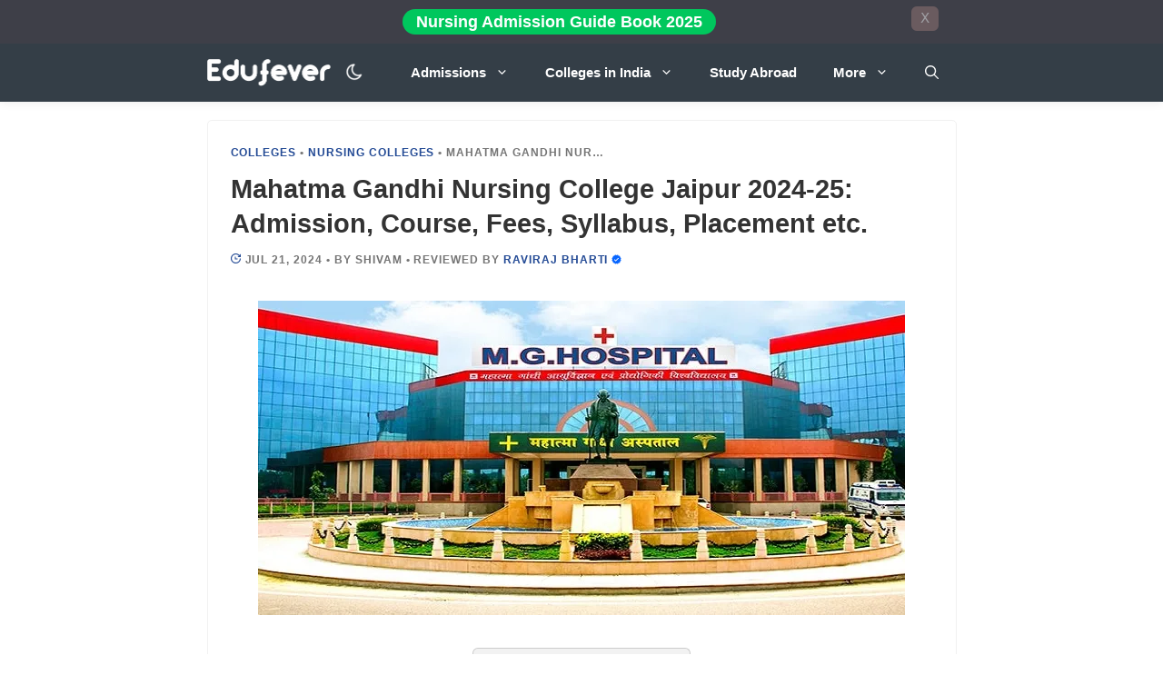

--- FILE ---
content_type: text/html; charset=UTF-8
request_url: https://edufever.in/colleges/mahatma-gandhi-nursing-college-jaipur/
body_size: 32845
content:
<!DOCTYPE html>
<html lang="en-US" prefix="og: https://ogp.me/ns#">
<head>
	<meta charset="UTF-8">
	<meta name="viewport" content="width=device-width, initial-scale=1"><style>body{visibility:hidden;opacity:0}#dark-mode-container .form-switch{cursor:pointer;padding:.3rem .3rem .3rem .35rem;border-radius:50px;background:0 0}.form-checkbox,.form-radio,.form-switch{display:block;line-height:1.2rem;margin:.2rem 0;min-height:1.4rem;padding:.1rem .4rem .1rem 1.2rem;position:relative}.form-checkbox input,.form-radio input,.form-switch input{clip:rect(0,0,0,0);height:1px;margin:-1px;overflow:hidden;position:absolute;width:1px}.dark-mode #dark-mode-icon{background:url(https://edufever.in/colleges//wp-content/themes/generatepress_child/icon/light-mode-icon.png) no-repeat;background-size:100%;width:20px;height:20px}#dark-mode-icon{background:url(https://edufever.in/colleges//wp-content/themes/generatepress_child/icon/dark-mode-icon.png) no-repeat;background-size:100%;width:20px;height:20px}</style>
<!-- Search Engine Optimization by Rank Math PRO - https://rankmath.com/ -->
<title>Mahatma Gandhi Nursing College Jaipur 2024-25: Admission, Course, Fees, Syllabus, Placement etc.</title>
<meta name="description" content="To know more information about Mahatma Gandhi Nursing College Jaipur 2024-25 like Admission, Courses, Fees, Contact etc."/>
<meta name="robots" content="follow, index, max-snippet:-1, max-video-preview:-1, max-image-preview:large"/>
<link rel="canonical" href="https://edufever.in/colleges/mahatma-gandhi-nursing-college-jaipur/" />
<meta property="og:locale" content="en_US" />
<meta property="og:type" content="article" />
<meta property="og:title" content="Mahatma Gandhi Nursing College Jaipur 2024-25: Admission, Course, Fees, Syllabus, Placement etc." />
<meta property="og:description" content="To know more information about Mahatma Gandhi Nursing College Jaipur 2024-25 like Admission, Courses, Fees, Contact etc." />
<meta property="og:url" content="https://edufever.in/colleges/mahatma-gandhi-nursing-college-jaipur/" />
<meta property="og:site_name" content="Edufever" />
<meta property="article:publisher" content="https://www.facebook.com/edufever" />
<meta property="article:tag" content="nursing colleges in rajasthan" />
<meta property="article:section" content="Nursing Colleges" />
<meta property="og:updated_time" content="2024-07-21T16:37:02+05:30" />
<meta property="og:image" content="https://edufever.in/colleges/wp-content/uploads/2023/11/Mahatma-Gandhi-Nursing-College.webp" />
<meta property="og:image:secure_url" content="https://edufever.in/colleges/wp-content/uploads/2023/11/Mahatma-Gandhi-Nursing-College.webp" />
<meta property="og:image:width" content="712" />
<meta property="og:image:height" content="346" />
<meta property="og:image:alt" content="Mahatma Gandhi Nursing College" />
<meta property="og:image:type" content="image/webp" />
<meta property="article:published_time" content="2023-11-28T10:10:47+05:30" />
<meta property="article:modified_time" content="2024-07-21T16:37:02+05:30" />
<meta name="twitter:card" content="summary_large_image" />
<meta name="twitter:title" content="Mahatma Gandhi Nursing College Jaipur 2024-25: Admission, Course, Fees, Syllabus, Placement etc." />
<meta name="twitter:description" content="To know more information about Mahatma Gandhi Nursing College Jaipur 2024-25 like Admission, Courses, Fees, Contact etc." />
<meta name="twitter:site" content="@edufever" />
<meta name="twitter:creator" content="@edufever" />
<meta name="twitter:image" content="https://edufever.in/colleges/wp-content/uploads/2023/11/Mahatma-Gandhi-Nursing-College.webp" />
<script type="application/ld+json" class="rank-math-schema-pro">{"@context":"https://schema.org","@graph":[[{"@context":"https://schema.org","@type":"SiteNavigationElement","@id":"#rank-math-toc","name":"College Summary","url":"https://edufever.in/colleges/mahatma-gandhi-nursing-college-jaipur/#college-summary"},{"@context":"https://schema.org","@type":"SiteNavigationElement","@id":"#rank-math-toc","name":"Facilities","url":"https://edufever.in/colleges/mahatma-gandhi-nursing-college-jaipur/#facilities"},{"@context":"https://schema.org","@type":"SiteNavigationElement","@id":"#rank-math-toc","name":"Courses Offered","url":"https://edufever.in/colleges/mahatma-gandhi-nursing-college-jaipur/#courses-offered"},{"@context":"https://schema.org","@type":"SiteNavigationElement","@id":"#rank-math-toc","name":"Admission Procedure","url":"https://edufever.in/colleges/mahatma-gandhi-nursing-college-jaipur/#admission-procedure"},{"@context":"https://schema.org","@type":"SiteNavigationElement","@id":"#rank-math-toc","name":"Eligibility Criteria","url":"https://edufever.in/colleges/mahatma-gandhi-nursing-college-jaipur/#eligibility-criteria"},{"@context":"https://schema.org","@type":"SiteNavigationElement","@id":"#rank-math-toc","name":"Fee Structure","url":"https://edufever.in/colleges/mahatma-gandhi-nursing-college-jaipur/#fee-structure"},{"@context":"https://schema.org","@type":"SiteNavigationElement","@id":"#rank-math-toc","name":"Syllabus","url":"https://edufever.in/colleges/mahatma-gandhi-nursing-college-jaipur/#syllabus"},{"@context":"https://schema.org","@type":"SiteNavigationElement","@id":"#rank-math-toc","name":"Placement","url":"https://edufever.in/colleges/mahatma-gandhi-nursing-college-jaipur/#placement"},{"@context":"https://schema.org","@type":"SiteNavigationElement","@id":"#rank-math-toc","name":"Contact Details","url":"https://edufever.in/colleges/mahatma-gandhi-nursing-college-jaipur/#contact-details"},{"@context":"https://schema.org","@type":"SiteNavigationElement","@id":"#rank-math-toc","name":"Gallery","url":"https://edufever.in/colleges/mahatma-gandhi-nursing-college-jaipur/#gallery"}],{"@type":"Place","@id":"https://edufever.in/colleges/#place","address":{"@type":"PostalAddress","streetAddress":"B01, H-70, H Block","addressLocality":"Sector 63","addressRegion":"Noida","postalCode":"201301","addressCountry":"India"}},{"@type":"Organization","@id":"https://edufever.in/colleges/#organization","name":"Edufever","url":"https://edufever.in/colleges/","sameAs":["https://www.facebook.com/edufever","https://twitter.com/edufever","https://in.linkedin.com/company/edufever","https://www.youtube.com/c/EdufeverSchool","https://www.instagram.com/edufeverofficial/"],"email":"mail@edufever.com","address":{"@type":"PostalAddress","streetAddress":"B01, H-70, H Block","addressLocality":"Sector 63","addressRegion":"Noida","postalCode":"201301","addressCountry":"India"},"logo":{"@type":"ImageObject","@id":"https://edufever.in/colleges/#logo","url":"https://edufever.in/colleges//wp-content/uploads/2023/01/edufever-logo-1200-630.png","contentUrl":"https://edufever.in/colleges//wp-content/uploads/2023/01/edufever-logo-1200-630.png","caption":"Edufever","inLanguage":"en-US"},"contactPoint":[{"@type":"ContactPoint","telephone":"+919810579864","contactType":"customer support"}],"location":{"@id":"https://edufever.in/colleges/#place"}},{"@type":"WebSite","@id":"https://edufever.in/colleges/#website","url":"https://edufever.in/colleges","name":"Edufever","alternateName":"edufever.com","publisher":{"@id":"https://edufever.in/colleges/#organization"},"inLanguage":"en-US"},{"@type":"ImageObject","@id":"https://edufever.in/colleges/wp-content/uploads/2023/11/Mahatma-Gandhi-Nursing-College.webp","url":"https://edufever.in/colleges/wp-content/uploads/2023/11/Mahatma-Gandhi-Nursing-College.webp","width":"712","height":"346","caption":"Mahatma Gandhi Nursing College","inLanguage":"en-US"},{"@type":"BreadcrumbList","@id":"https://edufever.in/colleges/mahatma-gandhi-nursing-college-jaipur/#breadcrumb","itemListElement":[{"@type":"ListItem","position":"1","item":{"@id":"https://edufever.in/colleges/","name":"colleges"}},{"@type":"ListItem","position":"2","item":{"@id":"https://edufever.in/colleges/category/nursing-colleges/","name":"Nursing Colleges"}},{"@type":"ListItem","position":"3","item":{"@id":"https://edufever.in/colleges/mahatma-gandhi-nursing-college-jaipur/","name":"Mahatma Gandhi Nursing College Jaipur 2024-25: Admission, Course, Fees, Syllabus, Placement etc."}}]},{"@type":"WebPage","@id":"https://edufever.in/colleges/mahatma-gandhi-nursing-college-jaipur/#webpage","url":"https://edufever.in/colleges/mahatma-gandhi-nursing-college-jaipur/","name":"Mahatma Gandhi Nursing College Jaipur 2024-25: Admission, Course, Fees, Syllabus, Placement etc.","datePublished":"2023-11-28T10:10:47+05:30","dateModified":"2024-07-21T16:37:02+05:30","isPartOf":{"@id":"https://edufever.in/colleges/#website"},"primaryImageOfPage":{"@id":"https://edufever.in/colleges/wp-content/uploads/2023/11/Mahatma-Gandhi-Nursing-College.webp"},"inLanguage":"en-US","breadcrumb":{"@id":"https://edufever.in/colleges/mahatma-gandhi-nursing-college-jaipur/#breadcrumb"}},{"@type":"Person","@id":"https://edufever.in/colleges/author/shivam/","name":"Shivam","url":"https://edufever.in/colleges/author/shivam/","image":{"@type":"ImageObject","@id":"https://secure.gravatar.com/avatar/3f6f055775b6996757ae7b2ded22b2760f353a3f2e4f7a6e9c3e6d5d4a3fa87c?s=96&amp;d=identicon&amp;r=g","url":"https://secure.gravatar.com/avatar/3f6f055775b6996757ae7b2ded22b2760f353a3f2e4f7a6e9c3e6d5d4a3fa87c?s=96&amp;d=identicon&amp;r=g","caption":"Shivam","inLanguage":"en-US"},"sameAs":["https://edufever.in/colleges//"],"worksFor":{"@id":"https://edufever.in/colleges/#organization"}},{"@type":"Article","headline":"Mahatma Gandhi Nursing College Jaipur 2024-25: Admission, Course, Fees, Syllabus, Placement etc.","keywords":"Mahatma Gandhi Nursing College Jaipur","datePublished":"2023-11-28T10:10:47+05:30","dateModified":"2024-07-21T16:37:02+05:30","articleSection":"Nursing Colleges","author":{"@id":"https://edufever.in/colleges/author/shivam/","name":"Shivam"},"publisher":{"@id":"https://edufever.in/colleges/#organization"},"description":"To know more information about Mahatma Gandhi Nursing College Jaipur 2024-25 like Admission, Courses, Fees, Contact etc.","name":"Mahatma Gandhi Nursing College Jaipur 2024-25: Admission, Course, Fees, Syllabus, Placement etc.","@id":"https://edufever.in/colleges/mahatma-gandhi-nursing-college-jaipur/#richSnippet","isPartOf":{"@id":"https://edufever.in/colleges/mahatma-gandhi-nursing-college-jaipur/#webpage"},"image":{"@id":"https://edufever.in/colleges/wp-content/uploads/2023/11/Mahatma-Gandhi-Nursing-College.webp"},"inLanguage":"en-US","mainEntityOfPage":{"@id":"https://edufever.in/colleges/mahatma-gandhi-nursing-college-jaipur/#webpage"}}]}</script>
<!-- /Rank Math WordPress SEO plugin -->

<style id='wp-img-auto-sizes-contain-inline-css'>
img:is([sizes=auto i],[sizes^="auto," i]){contain-intrinsic-size:3000px 1500px}
/*# sourceURL=wp-img-auto-sizes-contain-inline-css */
</style>

<link rel='stylesheet' id='wp-block-library-css' href='https://edufever.in/colleges/wp-includes/css/dist/block-library/style.min.css?ver=6.9' media='all' />
<style id='wp-block-gallery-inline-css'>
.blocks-gallery-grid:not(.has-nested-images),.wp-block-gallery:not(.has-nested-images){display:flex;flex-wrap:wrap;list-style-type:none;margin:0;padding:0}.blocks-gallery-grid:not(.has-nested-images) .blocks-gallery-image,.blocks-gallery-grid:not(.has-nested-images) .blocks-gallery-item,.wp-block-gallery:not(.has-nested-images) .blocks-gallery-image,.wp-block-gallery:not(.has-nested-images) .blocks-gallery-item{display:flex;flex-direction:column;flex-grow:1;justify-content:center;margin:0 1em 1em 0;position:relative;width:calc(50% - 1em)}.blocks-gallery-grid:not(.has-nested-images) .blocks-gallery-image:nth-of-type(2n),.blocks-gallery-grid:not(.has-nested-images) .blocks-gallery-item:nth-of-type(2n),.wp-block-gallery:not(.has-nested-images) .blocks-gallery-image:nth-of-type(2n),.wp-block-gallery:not(.has-nested-images) .blocks-gallery-item:nth-of-type(2n){margin-right:0}.blocks-gallery-grid:not(.has-nested-images) .blocks-gallery-image figure,.blocks-gallery-grid:not(.has-nested-images) .blocks-gallery-item figure,.wp-block-gallery:not(.has-nested-images) .blocks-gallery-image figure,.wp-block-gallery:not(.has-nested-images) .blocks-gallery-item figure{align-items:flex-end;display:flex;height:100%;justify-content:flex-start;margin:0}.blocks-gallery-grid:not(.has-nested-images) .blocks-gallery-image img,.blocks-gallery-grid:not(.has-nested-images) .blocks-gallery-item img,.wp-block-gallery:not(.has-nested-images) .blocks-gallery-image img,.wp-block-gallery:not(.has-nested-images) .blocks-gallery-item img{display:block;height:auto;max-width:100%;width:auto}.blocks-gallery-grid:not(.has-nested-images) .blocks-gallery-image figcaption,.blocks-gallery-grid:not(.has-nested-images) .blocks-gallery-item figcaption,.wp-block-gallery:not(.has-nested-images) .blocks-gallery-image figcaption,.wp-block-gallery:not(.has-nested-images) .blocks-gallery-item figcaption{background:linear-gradient(0deg,#000000b3,#0000004d 70%,#0000);bottom:0;box-sizing:border-box;color:#fff;font-size:.8em;margin:0;max-height:100%;overflow:auto;padding:3em .77em .7em;position:absolute;text-align:center;width:100%;z-index:2}.blocks-gallery-grid:not(.has-nested-images) .blocks-gallery-image figcaption img,.blocks-gallery-grid:not(.has-nested-images) .blocks-gallery-item figcaption img,.wp-block-gallery:not(.has-nested-images) .blocks-gallery-image figcaption img,.wp-block-gallery:not(.has-nested-images) .blocks-gallery-item figcaption img{display:inline}.blocks-gallery-grid:not(.has-nested-images) figcaption,.wp-block-gallery:not(.has-nested-images) figcaption{flex-grow:1}.blocks-gallery-grid:not(.has-nested-images).is-cropped .blocks-gallery-image a,.blocks-gallery-grid:not(.has-nested-images).is-cropped .blocks-gallery-image img,.blocks-gallery-grid:not(.has-nested-images).is-cropped .blocks-gallery-item a,.blocks-gallery-grid:not(.has-nested-images).is-cropped .blocks-gallery-item img,.wp-block-gallery:not(.has-nested-images).is-cropped .blocks-gallery-image a,.wp-block-gallery:not(.has-nested-images).is-cropped .blocks-gallery-image img,.wp-block-gallery:not(.has-nested-images).is-cropped .blocks-gallery-item a,.wp-block-gallery:not(.has-nested-images).is-cropped .blocks-gallery-item img{flex:1;height:100%;object-fit:cover;width:100%}.blocks-gallery-grid:not(.has-nested-images).columns-1 .blocks-gallery-image,.blocks-gallery-grid:not(.has-nested-images).columns-1 .blocks-gallery-item,.wp-block-gallery:not(.has-nested-images).columns-1 .blocks-gallery-image,.wp-block-gallery:not(.has-nested-images).columns-1 .blocks-gallery-item{margin-right:0;width:100%}@media (min-width:600px){.blocks-gallery-grid:not(.has-nested-images).columns-3 .blocks-gallery-image,.blocks-gallery-grid:not(.has-nested-images).columns-3 .blocks-gallery-item,.wp-block-gallery:not(.has-nested-images).columns-3 .blocks-gallery-image,.wp-block-gallery:not(.has-nested-images).columns-3 .blocks-gallery-item{margin-right:1em;width:calc(33.33333% - .66667em)}.blocks-gallery-grid:not(.has-nested-images).columns-4 .blocks-gallery-image,.blocks-gallery-grid:not(.has-nested-images).columns-4 .blocks-gallery-item,.wp-block-gallery:not(.has-nested-images).columns-4 .blocks-gallery-image,.wp-block-gallery:not(.has-nested-images).columns-4 .blocks-gallery-item{margin-right:1em;width:calc(25% - .75em)}.blocks-gallery-grid:not(.has-nested-images).columns-5 .blocks-gallery-image,.blocks-gallery-grid:not(.has-nested-images).columns-5 .blocks-gallery-item,.wp-block-gallery:not(.has-nested-images).columns-5 .blocks-gallery-image,.wp-block-gallery:not(.has-nested-images).columns-5 .blocks-gallery-item{margin-right:1em;width:calc(20% - .8em)}.blocks-gallery-grid:not(.has-nested-images).columns-6 .blocks-gallery-image,.blocks-gallery-grid:not(.has-nested-images).columns-6 .blocks-gallery-item,.wp-block-gallery:not(.has-nested-images).columns-6 .blocks-gallery-image,.wp-block-gallery:not(.has-nested-images).columns-6 .blocks-gallery-item{margin-right:1em;width:calc(16.66667% - .83333em)}.blocks-gallery-grid:not(.has-nested-images).columns-7 .blocks-gallery-image,.blocks-gallery-grid:not(.has-nested-images).columns-7 .blocks-gallery-item,.wp-block-gallery:not(.has-nested-images).columns-7 .blocks-gallery-image,.wp-block-gallery:not(.has-nested-images).columns-7 .blocks-gallery-item{margin-right:1em;width:calc(14.28571% - .85714em)}.blocks-gallery-grid:not(.has-nested-images).columns-8 .blocks-gallery-image,.blocks-gallery-grid:not(.has-nested-images).columns-8 .blocks-gallery-item,.wp-block-gallery:not(.has-nested-images).columns-8 .blocks-gallery-image,.wp-block-gallery:not(.has-nested-images).columns-8 .blocks-gallery-item{margin-right:1em;width:calc(12.5% - .875em)}.blocks-gallery-grid:not(.has-nested-images).columns-1 .blocks-gallery-image:nth-of-type(1n),.blocks-gallery-grid:not(.has-nested-images).columns-1 .blocks-gallery-item:nth-of-type(1n),.blocks-gallery-grid:not(.has-nested-images).columns-2 .blocks-gallery-image:nth-of-type(2n),.blocks-gallery-grid:not(.has-nested-images).columns-2 .blocks-gallery-item:nth-of-type(2n),.blocks-gallery-grid:not(.has-nested-images).columns-3 .blocks-gallery-image:nth-of-type(3n),.blocks-gallery-grid:not(.has-nested-images).columns-3 .blocks-gallery-item:nth-of-type(3n),.blocks-gallery-grid:not(.has-nested-images).columns-4 .blocks-gallery-image:nth-of-type(4n),.blocks-gallery-grid:not(.has-nested-images).columns-4 .blocks-gallery-item:nth-of-type(4n),.blocks-gallery-grid:not(.has-nested-images).columns-5 .blocks-gallery-image:nth-of-type(5n),.blocks-gallery-grid:not(.has-nested-images).columns-5 .blocks-gallery-item:nth-of-type(5n),.blocks-gallery-grid:not(.has-nested-images).columns-6 .blocks-gallery-image:nth-of-type(6n),.blocks-gallery-grid:not(.has-nested-images).columns-6 .blocks-gallery-item:nth-of-type(6n),.blocks-gallery-grid:not(.has-nested-images).columns-7 .blocks-gallery-image:nth-of-type(7n),.blocks-gallery-grid:not(.has-nested-images).columns-7 .blocks-gallery-item:nth-of-type(7n),.blocks-gallery-grid:not(.has-nested-images).columns-8 .blocks-gallery-image:nth-of-type(8n),.blocks-gallery-grid:not(.has-nested-images).columns-8 .blocks-gallery-item:nth-of-type(8n),.wp-block-gallery:not(.has-nested-images).columns-1 .blocks-gallery-image:nth-of-type(1n),.wp-block-gallery:not(.has-nested-images).columns-1 .blocks-gallery-item:nth-of-type(1n),.wp-block-gallery:not(.has-nested-images).columns-2 .blocks-gallery-image:nth-of-type(2n),.wp-block-gallery:not(.has-nested-images).columns-2 .blocks-gallery-item:nth-of-type(2n),.wp-block-gallery:not(.has-nested-images).columns-3 .blocks-gallery-image:nth-of-type(3n),.wp-block-gallery:not(.has-nested-images).columns-3 .blocks-gallery-item:nth-of-type(3n),.wp-block-gallery:not(.has-nested-images).columns-4 .blocks-gallery-image:nth-of-type(4n),.wp-block-gallery:not(.has-nested-images).columns-4 .blocks-gallery-item:nth-of-type(4n),.wp-block-gallery:not(.has-nested-images).columns-5 .blocks-gallery-image:nth-of-type(5n),.wp-block-gallery:not(.has-nested-images).columns-5 .blocks-gallery-item:nth-of-type(5n),.wp-block-gallery:not(.has-nested-images).columns-6 .blocks-gallery-image:nth-of-type(6n),.wp-block-gallery:not(.has-nested-images).columns-6 .blocks-gallery-item:nth-of-type(6n),.wp-block-gallery:not(.has-nested-images).columns-7 .blocks-gallery-image:nth-of-type(7n),.wp-block-gallery:not(.has-nested-images).columns-7 .blocks-gallery-item:nth-of-type(7n),.wp-block-gallery:not(.has-nested-images).columns-8 .blocks-gallery-image:nth-of-type(8n),.wp-block-gallery:not(.has-nested-images).columns-8 .blocks-gallery-item:nth-of-type(8n){margin-right:0}}.blocks-gallery-grid:not(.has-nested-images) .blocks-gallery-image:last-child,.blocks-gallery-grid:not(.has-nested-images) .blocks-gallery-item:last-child,.wp-block-gallery:not(.has-nested-images) .blocks-gallery-image:last-child,.wp-block-gallery:not(.has-nested-images) .blocks-gallery-item:last-child{margin-right:0}.blocks-gallery-grid:not(.has-nested-images).alignleft,.blocks-gallery-grid:not(.has-nested-images).alignright,.wp-block-gallery:not(.has-nested-images).alignleft,.wp-block-gallery:not(.has-nested-images).alignright{max-width:420px;width:100%}.blocks-gallery-grid:not(.has-nested-images).aligncenter .blocks-gallery-item figure,.wp-block-gallery:not(.has-nested-images).aligncenter .blocks-gallery-item figure{justify-content:center}.wp-block-gallery:not(.is-cropped) .blocks-gallery-item{align-self:flex-start}figure.wp-block-gallery.has-nested-images{align-items:normal}.wp-block-gallery.has-nested-images figure.wp-block-image:not(#individual-image){margin:0;width:calc(50% - var(--wp--style--unstable-gallery-gap, 16px)/2)}.wp-block-gallery.has-nested-images figure.wp-block-image{box-sizing:border-box;display:flex;flex-direction:column;flex-grow:1;justify-content:center;max-width:100%;position:relative}.wp-block-gallery.has-nested-images figure.wp-block-image>a,.wp-block-gallery.has-nested-images figure.wp-block-image>div{flex-direction:column;flex-grow:1;margin:0}.wp-block-gallery.has-nested-images figure.wp-block-image img{display:block;height:auto;max-width:100%!important;width:auto}.wp-block-gallery.has-nested-images figure.wp-block-image figcaption,.wp-block-gallery.has-nested-images figure.wp-block-image:has(figcaption):before{bottom:0;left:0;max-height:100%;position:absolute;right:0}.wp-block-gallery.has-nested-images figure.wp-block-image:has(figcaption):before{backdrop-filter:blur(3px);content:"";height:100%;-webkit-mask-image:linear-gradient(0deg,#000 20%,#0000);mask-image:linear-gradient(0deg,#000 20%,#0000);max-height:40%;pointer-events:none}.wp-block-gallery.has-nested-images figure.wp-block-image figcaption{box-sizing:border-box;color:#fff;font-size:13px;margin:0;overflow:auto;padding:1em;text-align:center;text-shadow:0 0 1.5px #000}.wp-block-gallery.has-nested-images figure.wp-block-image figcaption::-webkit-scrollbar{height:12px;width:12px}.wp-block-gallery.has-nested-images figure.wp-block-image figcaption::-webkit-scrollbar-track{background-color:initial}.wp-block-gallery.has-nested-images figure.wp-block-image figcaption::-webkit-scrollbar-thumb{background-clip:padding-box;background-color:initial;border:3px solid #0000;border-radius:8px}.wp-block-gallery.has-nested-images figure.wp-block-image figcaption:focus-within::-webkit-scrollbar-thumb,.wp-block-gallery.has-nested-images figure.wp-block-image figcaption:focus::-webkit-scrollbar-thumb,.wp-block-gallery.has-nested-images figure.wp-block-image figcaption:hover::-webkit-scrollbar-thumb{background-color:#fffc}.wp-block-gallery.has-nested-images figure.wp-block-image figcaption{scrollbar-color:#0000 #0000;scrollbar-gutter:stable both-edges;scrollbar-width:thin}.wp-block-gallery.has-nested-images figure.wp-block-image figcaption:focus,.wp-block-gallery.has-nested-images figure.wp-block-image figcaption:focus-within,.wp-block-gallery.has-nested-images figure.wp-block-image figcaption:hover{scrollbar-color:#fffc #0000}.wp-block-gallery.has-nested-images figure.wp-block-image figcaption{will-change:transform}@media (hover:none){.wp-block-gallery.has-nested-images figure.wp-block-image figcaption{scrollbar-color:#fffc #0000}}.wp-block-gallery.has-nested-images figure.wp-block-image figcaption{background:linear-gradient(0deg,#0006,#0000)}.wp-block-gallery.has-nested-images figure.wp-block-image figcaption img{display:inline}.wp-block-gallery.has-nested-images figure.wp-block-image figcaption a{color:inherit}.wp-block-gallery.has-nested-images figure.wp-block-image.has-custom-border img{box-sizing:border-box}.wp-block-gallery.has-nested-images figure.wp-block-image.has-custom-border>a,.wp-block-gallery.has-nested-images figure.wp-block-image.has-custom-border>div,.wp-block-gallery.has-nested-images figure.wp-block-image.is-style-rounded>a,.wp-block-gallery.has-nested-images figure.wp-block-image.is-style-rounded>div{flex:1 1 auto}.wp-block-gallery.has-nested-images figure.wp-block-image.has-custom-border figcaption,.wp-block-gallery.has-nested-images figure.wp-block-image.is-style-rounded figcaption{background:none;color:inherit;flex:initial;margin:0;padding:10px 10px 9px;position:relative;text-shadow:none}.wp-block-gallery.has-nested-images figure.wp-block-image.has-custom-border:before,.wp-block-gallery.has-nested-images figure.wp-block-image.is-style-rounded:before{content:none}.wp-block-gallery.has-nested-images figcaption{flex-basis:100%;flex-grow:1;text-align:center}.wp-block-gallery.has-nested-images:not(.is-cropped) figure.wp-block-image:not(#individual-image){margin-bottom:auto;margin-top:0}.wp-block-gallery.has-nested-images.is-cropped figure.wp-block-image:not(#individual-image){align-self:inherit}.wp-block-gallery.has-nested-images.is-cropped figure.wp-block-image:not(#individual-image)>a,.wp-block-gallery.has-nested-images.is-cropped figure.wp-block-image:not(#individual-image)>div:not(.components-drop-zone){display:flex}.wp-block-gallery.has-nested-images.is-cropped figure.wp-block-image:not(#individual-image) a,.wp-block-gallery.has-nested-images.is-cropped figure.wp-block-image:not(#individual-image) img{flex:1 0 0%;height:100%;object-fit:cover;width:100%}.wp-block-gallery.has-nested-images.columns-1 figure.wp-block-image:not(#individual-image){width:100%}@media (min-width:600px){.wp-block-gallery.has-nested-images.columns-3 figure.wp-block-image:not(#individual-image){width:calc(33.33333% - var(--wp--style--unstable-gallery-gap, 16px)*.66667)}.wp-block-gallery.has-nested-images.columns-4 figure.wp-block-image:not(#individual-image){width:calc(25% - var(--wp--style--unstable-gallery-gap, 16px)*.75)}.wp-block-gallery.has-nested-images.columns-5 figure.wp-block-image:not(#individual-image){width:calc(20% - var(--wp--style--unstable-gallery-gap, 16px)*.8)}.wp-block-gallery.has-nested-images.columns-6 figure.wp-block-image:not(#individual-image){width:calc(16.66667% - var(--wp--style--unstable-gallery-gap, 16px)*.83333)}.wp-block-gallery.has-nested-images.columns-7 figure.wp-block-image:not(#individual-image){width:calc(14.28571% - var(--wp--style--unstable-gallery-gap, 16px)*.85714)}.wp-block-gallery.has-nested-images.columns-8 figure.wp-block-image:not(#individual-image){width:calc(12.5% - var(--wp--style--unstable-gallery-gap, 16px)*.875)}.wp-block-gallery.has-nested-images.columns-default figure.wp-block-image:not(#individual-image){width:calc(33.33% - var(--wp--style--unstable-gallery-gap, 16px)*.66667)}.wp-block-gallery.has-nested-images.columns-default figure.wp-block-image:not(#individual-image):first-child:nth-last-child(2),.wp-block-gallery.has-nested-images.columns-default figure.wp-block-image:not(#individual-image):first-child:nth-last-child(2)~figure.wp-block-image:not(#individual-image){width:calc(50% - var(--wp--style--unstable-gallery-gap, 16px)*.5)}.wp-block-gallery.has-nested-images.columns-default figure.wp-block-image:not(#individual-image):first-child:last-child{width:100%}}.wp-block-gallery.has-nested-images.alignleft,.wp-block-gallery.has-nested-images.alignright{max-width:420px;width:100%}.wp-block-gallery.has-nested-images.aligncenter{justify-content:center}
/*# sourceURL=https://edufever.in/colleges/wp-includes/blocks/gallery/style.min.css */
</style>
<style id='wp-block-heading-inline-css'>
h1:where(.wp-block-heading).has-background,h2:where(.wp-block-heading).has-background,h3:where(.wp-block-heading).has-background,h4:where(.wp-block-heading).has-background,h5:where(.wp-block-heading).has-background,h6:where(.wp-block-heading).has-background{padding:1.25em 2.375em}h1.has-text-align-left[style*=writing-mode]:where([style*=vertical-lr]),h1.has-text-align-right[style*=writing-mode]:where([style*=vertical-rl]),h2.has-text-align-left[style*=writing-mode]:where([style*=vertical-lr]),h2.has-text-align-right[style*=writing-mode]:where([style*=vertical-rl]),h3.has-text-align-left[style*=writing-mode]:where([style*=vertical-lr]),h3.has-text-align-right[style*=writing-mode]:where([style*=vertical-rl]),h4.has-text-align-left[style*=writing-mode]:where([style*=vertical-lr]),h4.has-text-align-right[style*=writing-mode]:where([style*=vertical-rl]),h5.has-text-align-left[style*=writing-mode]:where([style*=vertical-lr]),h5.has-text-align-right[style*=writing-mode]:where([style*=vertical-rl]),h6.has-text-align-left[style*=writing-mode]:where([style*=vertical-lr]),h6.has-text-align-right[style*=writing-mode]:where([style*=vertical-rl]){rotate:180deg}
/*# sourceURL=https://edufever.in/colleges/wp-includes/blocks/heading/style.min.css */
</style>
<style id='wp-block-image-inline-css'>
.wp-block-image>a,.wp-block-image>figure>a{display:inline-block}.wp-block-image img{box-sizing:border-box;height:auto;max-width:100%;vertical-align:bottom}@media not (prefers-reduced-motion){.wp-block-image img.hide{visibility:hidden}.wp-block-image img.show{animation:show-content-image .4s}}.wp-block-image[style*=border-radius] img,.wp-block-image[style*=border-radius]>a{border-radius:inherit}.wp-block-image.has-custom-border img{box-sizing:border-box}.wp-block-image.aligncenter{text-align:center}.wp-block-image.alignfull>a,.wp-block-image.alignwide>a{width:100%}.wp-block-image.alignfull img,.wp-block-image.alignwide img{height:auto;width:100%}.wp-block-image .aligncenter,.wp-block-image .alignleft,.wp-block-image .alignright,.wp-block-image.aligncenter,.wp-block-image.alignleft,.wp-block-image.alignright{display:table}.wp-block-image .aligncenter>figcaption,.wp-block-image .alignleft>figcaption,.wp-block-image .alignright>figcaption,.wp-block-image.aligncenter>figcaption,.wp-block-image.alignleft>figcaption,.wp-block-image.alignright>figcaption{caption-side:bottom;display:table-caption}.wp-block-image .alignleft{float:left;margin:.5em 1em .5em 0}.wp-block-image .alignright{float:right;margin:.5em 0 .5em 1em}.wp-block-image .aligncenter{margin-left:auto;margin-right:auto}.wp-block-image :where(figcaption){margin-bottom:1em;margin-top:.5em}.wp-block-image.is-style-circle-mask img{border-radius:9999px}@supports ((-webkit-mask-image:none) or (mask-image:none)) or (-webkit-mask-image:none){.wp-block-image.is-style-circle-mask img{border-radius:0;-webkit-mask-image:url('data:image/svg+xml;utf8,<svg viewBox="0 0 100 100" xmlns="http://www.w3.org/2000/svg"><circle cx="50" cy="50" r="50"/></svg>');mask-image:url('data:image/svg+xml;utf8,<svg viewBox="0 0 100 100" xmlns="http://www.w3.org/2000/svg"><circle cx="50" cy="50" r="50"/></svg>');mask-mode:alpha;-webkit-mask-position:center;mask-position:center;-webkit-mask-repeat:no-repeat;mask-repeat:no-repeat;-webkit-mask-size:contain;mask-size:contain}}:root :where(.wp-block-image.is-style-rounded img,.wp-block-image .is-style-rounded img){border-radius:9999px}.wp-block-image figure{margin:0}.wp-lightbox-container{display:flex;flex-direction:column;position:relative}.wp-lightbox-container img{cursor:zoom-in}.wp-lightbox-container img:hover+button{opacity:1}.wp-lightbox-container button{align-items:center;backdrop-filter:blur(16px) saturate(180%);background-color:#5a5a5a40;border:none;border-radius:4px;cursor:zoom-in;display:flex;height:20px;justify-content:center;opacity:0;padding:0;position:absolute;right:16px;text-align:center;top:16px;width:20px;z-index:100}@media not (prefers-reduced-motion){.wp-lightbox-container button{transition:opacity .2s ease}}.wp-lightbox-container button:focus-visible{outline:3px auto #5a5a5a40;outline:3px auto -webkit-focus-ring-color;outline-offset:3px}.wp-lightbox-container button:hover{cursor:pointer;opacity:1}.wp-lightbox-container button:focus{opacity:1}.wp-lightbox-container button:focus,.wp-lightbox-container button:hover,.wp-lightbox-container button:not(:hover):not(:active):not(.has-background){background-color:#5a5a5a40;border:none}.wp-lightbox-overlay{box-sizing:border-box;cursor:zoom-out;height:100vh;left:0;overflow:hidden;position:fixed;top:0;visibility:hidden;width:100%;z-index:100000}.wp-lightbox-overlay .close-button{align-items:center;cursor:pointer;display:flex;justify-content:center;min-height:40px;min-width:40px;padding:0;position:absolute;right:calc(env(safe-area-inset-right) + 16px);top:calc(env(safe-area-inset-top) + 16px);z-index:5000000}.wp-lightbox-overlay .close-button:focus,.wp-lightbox-overlay .close-button:hover,.wp-lightbox-overlay .close-button:not(:hover):not(:active):not(.has-background){background:none;border:none}.wp-lightbox-overlay .lightbox-image-container{height:var(--wp--lightbox-container-height);left:50%;overflow:hidden;position:absolute;top:50%;transform:translate(-50%,-50%);transform-origin:top left;width:var(--wp--lightbox-container-width);z-index:9999999999}.wp-lightbox-overlay .wp-block-image{align-items:center;box-sizing:border-box;display:flex;height:100%;justify-content:center;margin:0;position:relative;transform-origin:0 0;width:100%;z-index:3000000}.wp-lightbox-overlay .wp-block-image img{height:var(--wp--lightbox-image-height);min-height:var(--wp--lightbox-image-height);min-width:var(--wp--lightbox-image-width);width:var(--wp--lightbox-image-width)}.wp-lightbox-overlay .wp-block-image figcaption{display:none}.wp-lightbox-overlay button{background:none;border:none}.wp-lightbox-overlay .scrim{background-color:#fff;height:100%;opacity:.9;position:absolute;width:100%;z-index:2000000}.wp-lightbox-overlay.active{visibility:visible}@media not (prefers-reduced-motion){.wp-lightbox-overlay.active{animation:turn-on-visibility .25s both}.wp-lightbox-overlay.active img{animation:turn-on-visibility .35s both}.wp-lightbox-overlay.show-closing-animation:not(.active){animation:turn-off-visibility .35s both}.wp-lightbox-overlay.show-closing-animation:not(.active) img{animation:turn-off-visibility .25s both}.wp-lightbox-overlay.zoom.active{animation:none;opacity:1;visibility:visible}.wp-lightbox-overlay.zoom.active .lightbox-image-container{animation:lightbox-zoom-in .4s}.wp-lightbox-overlay.zoom.active .lightbox-image-container img{animation:none}.wp-lightbox-overlay.zoom.active .scrim{animation:turn-on-visibility .4s forwards}.wp-lightbox-overlay.zoom.show-closing-animation:not(.active){animation:none}.wp-lightbox-overlay.zoom.show-closing-animation:not(.active) .lightbox-image-container{animation:lightbox-zoom-out .4s}.wp-lightbox-overlay.zoom.show-closing-animation:not(.active) .lightbox-image-container img{animation:none}.wp-lightbox-overlay.zoom.show-closing-animation:not(.active) .scrim{animation:turn-off-visibility .4s forwards}}@keyframes show-content-image{0%{visibility:hidden}99%{visibility:hidden}to{visibility:visible}}@keyframes turn-on-visibility{0%{opacity:0}to{opacity:1}}@keyframes turn-off-visibility{0%{opacity:1;visibility:visible}99%{opacity:0;visibility:visible}to{opacity:0;visibility:hidden}}@keyframes lightbox-zoom-in{0%{transform:translate(calc((-100vw + var(--wp--lightbox-scrollbar-width))/2 + var(--wp--lightbox-initial-left-position)),calc(-50vh + var(--wp--lightbox-initial-top-position))) scale(var(--wp--lightbox-scale))}to{transform:translate(-50%,-50%) scale(1)}}@keyframes lightbox-zoom-out{0%{transform:translate(-50%,-50%) scale(1);visibility:visible}99%{visibility:visible}to{transform:translate(calc((-100vw + var(--wp--lightbox-scrollbar-width))/2 + var(--wp--lightbox-initial-left-position)),calc(-50vh + var(--wp--lightbox-initial-top-position))) scale(var(--wp--lightbox-scale));visibility:hidden}}
/*# sourceURL=https://edufever.in/colleges/wp-includes/blocks/image/style.min.css */
</style>
<style id='wp-block-paragraph-inline-css'>
.is-small-text{font-size:.875em}.is-regular-text{font-size:1em}.is-large-text{font-size:2.25em}.is-larger-text{font-size:3em}.has-drop-cap:not(:focus):first-letter{float:left;font-size:8.4em;font-style:normal;font-weight:100;line-height:.68;margin:.05em .1em 0 0;text-transform:uppercase}body.rtl .has-drop-cap:not(:focus):first-letter{float:none;margin-left:.1em}p.has-drop-cap.has-background{overflow:hidden}:root :where(p.has-background){padding:1.25em 2.375em}:where(p.has-text-color:not(.has-link-color)) a{color:inherit}p.has-text-align-left[style*="writing-mode:vertical-lr"],p.has-text-align-right[style*="writing-mode:vertical-rl"]{rotate:180deg}
/*# sourceURL=https://edufever.in/colleges/wp-includes/blocks/paragraph/style.min.css */
</style>
<style id='wp-block-table-inline-css'>
.wp-block-table{overflow-x:auto}.wp-block-table table{border-collapse:collapse;width:100%}.wp-block-table thead{border-bottom:3px solid}.wp-block-table tfoot{border-top:3px solid}.wp-block-table td,.wp-block-table th{border:1px solid;padding:.5em}.wp-block-table .has-fixed-layout{table-layout:fixed;width:100%}.wp-block-table .has-fixed-layout td,.wp-block-table .has-fixed-layout th{word-break:break-word}.wp-block-table.aligncenter,.wp-block-table.alignleft,.wp-block-table.alignright{display:table;width:auto}.wp-block-table.aligncenter td,.wp-block-table.aligncenter th,.wp-block-table.alignleft td,.wp-block-table.alignleft th,.wp-block-table.alignright td,.wp-block-table.alignright th{word-break:break-word}.wp-block-table .has-subtle-light-gray-background-color{background-color:#f3f4f5}.wp-block-table .has-subtle-pale-green-background-color{background-color:#e9fbe5}.wp-block-table .has-subtle-pale-blue-background-color{background-color:#e7f5fe}.wp-block-table .has-subtle-pale-pink-background-color{background-color:#fcf0ef}.wp-block-table.is-style-stripes{background-color:initial;border-collapse:inherit;border-spacing:0}.wp-block-table.is-style-stripes tbody tr:nth-child(odd){background-color:#f0f0f0}.wp-block-table.is-style-stripes.has-subtle-light-gray-background-color tbody tr:nth-child(odd){background-color:#f3f4f5}.wp-block-table.is-style-stripes.has-subtle-pale-green-background-color tbody tr:nth-child(odd){background-color:#e9fbe5}.wp-block-table.is-style-stripes.has-subtle-pale-blue-background-color tbody tr:nth-child(odd){background-color:#e7f5fe}.wp-block-table.is-style-stripes.has-subtle-pale-pink-background-color tbody tr:nth-child(odd){background-color:#fcf0ef}.wp-block-table.is-style-stripes td,.wp-block-table.is-style-stripes th{border-color:#0000}.wp-block-table.is-style-stripes{border-bottom:1px solid #f0f0f0}.wp-block-table .has-border-color td,.wp-block-table .has-border-color th,.wp-block-table .has-border-color tr,.wp-block-table .has-border-color>*{border-color:inherit}.wp-block-table table[style*=border-top-color] tr:first-child,.wp-block-table table[style*=border-top-color] tr:first-child td,.wp-block-table table[style*=border-top-color] tr:first-child th,.wp-block-table table[style*=border-top-color]>*,.wp-block-table table[style*=border-top-color]>* td,.wp-block-table table[style*=border-top-color]>* th{border-top-color:inherit}.wp-block-table table[style*=border-top-color] tr:not(:first-child){border-top-color:initial}.wp-block-table table[style*=border-right-color] td:last-child,.wp-block-table table[style*=border-right-color] th,.wp-block-table table[style*=border-right-color] tr,.wp-block-table table[style*=border-right-color]>*{border-right-color:inherit}.wp-block-table table[style*=border-bottom-color] tr:last-child,.wp-block-table table[style*=border-bottom-color] tr:last-child td,.wp-block-table table[style*=border-bottom-color] tr:last-child th,.wp-block-table table[style*=border-bottom-color]>*,.wp-block-table table[style*=border-bottom-color]>* td,.wp-block-table table[style*=border-bottom-color]>* th{border-bottom-color:inherit}.wp-block-table table[style*=border-bottom-color] tr:not(:last-child){border-bottom-color:initial}.wp-block-table table[style*=border-left-color] td:first-child,.wp-block-table table[style*=border-left-color] th,.wp-block-table table[style*=border-left-color] tr,.wp-block-table table[style*=border-left-color]>*{border-left-color:inherit}.wp-block-table table[style*=border-style] td,.wp-block-table table[style*=border-style] th,.wp-block-table table[style*=border-style] tr,.wp-block-table table[style*=border-style]>*{border-style:inherit}.wp-block-table table[style*=border-width] td,.wp-block-table table[style*=border-width] th,.wp-block-table table[style*=border-width] tr,.wp-block-table table[style*=border-width]>*{border-style:inherit;border-width:inherit}
/*# sourceURL=https://edufever.in/colleges/wp-includes/blocks/table/style.min.css */
</style>
<style id='global-styles-inline-css'>
:root{--wp--preset--aspect-ratio--square: 1;--wp--preset--aspect-ratio--4-3: 4/3;--wp--preset--aspect-ratio--3-4: 3/4;--wp--preset--aspect-ratio--3-2: 3/2;--wp--preset--aspect-ratio--2-3: 2/3;--wp--preset--aspect-ratio--16-9: 16/9;--wp--preset--aspect-ratio--9-16: 9/16;--wp--preset--color--black: #000000;--wp--preset--color--cyan-bluish-gray: #abb8c3;--wp--preset--color--white: #ffffff;--wp--preset--color--pale-pink: #f78da7;--wp--preset--color--vivid-red: #cf2e2e;--wp--preset--color--luminous-vivid-orange: #ff6900;--wp--preset--color--luminous-vivid-amber: #fcb900;--wp--preset--color--light-green-cyan: #7bdcb5;--wp--preset--color--vivid-green-cyan: #00d084;--wp--preset--color--pale-cyan-blue: #8ed1fc;--wp--preset--color--vivid-cyan-blue: #0693e3;--wp--preset--color--vivid-purple: #9b51e0;--wp--preset--color--contrast: var(--contrast);--wp--preset--color--contrast-2: var(--contrast-2);--wp--preset--color--contrast-3: var(--contrast-3);--wp--preset--color--base: var(--base);--wp--preset--color--base-2: var(--base-2);--wp--preset--color--base-3: var(--base-3);--wp--preset--color--accent: var(--accent);--wp--preset--gradient--vivid-cyan-blue-to-vivid-purple: linear-gradient(135deg,rgb(6,147,227) 0%,rgb(155,81,224) 100%);--wp--preset--gradient--light-green-cyan-to-vivid-green-cyan: linear-gradient(135deg,rgb(122,220,180) 0%,rgb(0,208,130) 100%);--wp--preset--gradient--luminous-vivid-amber-to-luminous-vivid-orange: linear-gradient(135deg,rgb(252,185,0) 0%,rgb(255,105,0) 100%);--wp--preset--gradient--luminous-vivid-orange-to-vivid-red: linear-gradient(135deg,rgb(255,105,0) 0%,rgb(207,46,46) 100%);--wp--preset--gradient--very-light-gray-to-cyan-bluish-gray: linear-gradient(135deg,rgb(238,238,238) 0%,rgb(169,184,195) 100%);--wp--preset--gradient--cool-to-warm-spectrum: linear-gradient(135deg,rgb(74,234,220) 0%,rgb(151,120,209) 20%,rgb(207,42,186) 40%,rgb(238,44,130) 60%,rgb(251,105,98) 80%,rgb(254,248,76) 100%);--wp--preset--gradient--blush-light-purple: linear-gradient(135deg,rgb(255,206,236) 0%,rgb(152,150,240) 100%);--wp--preset--gradient--blush-bordeaux: linear-gradient(135deg,rgb(254,205,165) 0%,rgb(254,45,45) 50%,rgb(107,0,62) 100%);--wp--preset--gradient--luminous-dusk: linear-gradient(135deg,rgb(255,203,112) 0%,rgb(199,81,192) 50%,rgb(65,88,208) 100%);--wp--preset--gradient--pale-ocean: linear-gradient(135deg,rgb(255,245,203) 0%,rgb(182,227,212) 50%,rgb(51,167,181) 100%);--wp--preset--gradient--electric-grass: linear-gradient(135deg,rgb(202,248,128) 0%,rgb(113,206,126) 100%);--wp--preset--gradient--midnight: linear-gradient(135deg,rgb(2,3,129) 0%,rgb(40,116,252) 100%);--wp--preset--font-size--small: 13px;--wp--preset--font-size--medium: 20px;--wp--preset--font-size--large: 36px;--wp--preset--font-size--x-large: 42px;--wp--preset--spacing--20: 0.44rem;--wp--preset--spacing--30: 0.67rem;--wp--preset--spacing--40: 1rem;--wp--preset--spacing--50: 1.5rem;--wp--preset--spacing--60: 2.25rem;--wp--preset--spacing--70: 3.38rem;--wp--preset--spacing--80: 5.06rem;--wp--preset--shadow--natural: 6px 6px 9px rgba(0, 0, 0, 0.2);--wp--preset--shadow--deep: 12px 12px 50px rgba(0, 0, 0, 0.4);--wp--preset--shadow--sharp: 6px 6px 0px rgba(0, 0, 0, 0.2);--wp--preset--shadow--outlined: 6px 6px 0px -3px rgb(255, 255, 255), 6px 6px rgb(0, 0, 0);--wp--preset--shadow--crisp: 6px 6px 0px rgb(0, 0, 0);}:where(.is-layout-flex){gap: 0.5em;}:where(.is-layout-grid){gap: 0.5em;}body .is-layout-flex{display: flex;}.is-layout-flex{flex-wrap: wrap;align-items: center;}.is-layout-flex > :is(*, div){margin: 0;}body .is-layout-grid{display: grid;}.is-layout-grid > :is(*, div){margin: 0;}:where(.wp-block-columns.is-layout-flex){gap: 2em;}:where(.wp-block-columns.is-layout-grid){gap: 2em;}:where(.wp-block-post-template.is-layout-flex){gap: 1.25em;}:where(.wp-block-post-template.is-layout-grid){gap: 1.25em;}.has-black-color{color: var(--wp--preset--color--black) !important;}.has-cyan-bluish-gray-color{color: var(--wp--preset--color--cyan-bluish-gray) !important;}.has-white-color{color: var(--wp--preset--color--white) !important;}.has-pale-pink-color{color: var(--wp--preset--color--pale-pink) !important;}.has-vivid-red-color{color: var(--wp--preset--color--vivid-red) !important;}.has-luminous-vivid-orange-color{color: var(--wp--preset--color--luminous-vivid-orange) !important;}.has-luminous-vivid-amber-color{color: var(--wp--preset--color--luminous-vivid-amber) !important;}.has-light-green-cyan-color{color: var(--wp--preset--color--light-green-cyan) !important;}.has-vivid-green-cyan-color{color: var(--wp--preset--color--vivid-green-cyan) !important;}.has-pale-cyan-blue-color{color: var(--wp--preset--color--pale-cyan-blue) !important;}.has-vivid-cyan-blue-color{color: var(--wp--preset--color--vivid-cyan-blue) !important;}.has-vivid-purple-color{color: var(--wp--preset--color--vivid-purple) !important;}.has-black-background-color{background-color: var(--wp--preset--color--black) !important;}.has-cyan-bluish-gray-background-color{background-color: var(--wp--preset--color--cyan-bluish-gray) !important;}.has-white-background-color{background-color: var(--wp--preset--color--white) !important;}.has-pale-pink-background-color{background-color: var(--wp--preset--color--pale-pink) !important;}.has-vivid-red-background-color{background-color: var(--wp--preset--color--vivid-red) !important;}.has-luminous-vivid-orange-background-color{background-color: var(--wp--preset--color--luminous-vivid-orange) !important;}.has-luminous-vivid-amber-background-color{background-color: var(--wp--preset--color--luminous-vivid-amber) !important;}.has-light-green-cyan-background-color{background-color: var(--wp--preset--color--light-green-cyan) !important;}.has-vivid-green-cyan-background-color{background-color: var(--wp--preset--color--vivid-green-cyan) !important;}.has-pale-cyan-blue-background-color{background-color: var(--wp--preset--color--pale-cyan-blue) !important;}.has-vivid-cyan-blue-background-color{background-color: var(--wp--preset--color--vivid-cyan-blue) !important;}.has-vivid-purple-background-color{background-color: var(--wp--preset--color--vivid-purple) !important;}.has-black-border-color{border-color: var(--wp--preset--color--black) !important;}.has-cyan-bluish-gray-border-color{border-color: var(--wp--preset--color--cyan-bluish-gray) !important;}.has-white-border-color{border-color: var(--wp--preset--color--white) !important;}.has-pale-pink-border-color{border-color: var(--wp--preset--color--pale-pink) !important;}.has-vivid-red-border-color{border-color: var(--wp--preset--color--vivid-red) !important;}.has-luminous-vivid-orange-border-color{border-color: var(--wp--preset--color--luminous-vivid-orange) !important;}.has-luminous-vivid-amber-border-color{border-color: var(--wp--preset--color--luminous-vivid-amber) !important;}.has-light-green-cyan-border-color{border-color: var(--wp--preset--color--light-green-cyan) !important;}.has-vivid-green-cyan-border-color{border-color: var(--wp--preset--color--vivid-green-cyan) !important;}.has-pale-cyan-blue-border-color{border-color: var(--wp--preset--color--pale-cyan-blue) !important;}.has-vivid-cyan-blue-border-color{border-color: var(--wp--preset--color--vivid-cyan-blue) !important;}.has-vivid-purple-border-color{border-color: var(--wp--preset--color--vivid-purple) !important;}.has-vivid-cyan-blue-to-vivid-purple-gradient-background{background: var(--wp--preset--gradient--vivid-cyan-blue-to-vivid-purple) !important;}.has-light-green-cyan-to-vivid-green-cyan-gradient-background{background: var(--wp--preset--gradient--light-green-cyan-to-vivid-green-cyan) !important;}.has-luminous-vivid-amber-to-luminous-vivid-orange-gradient-background{background: var(--wp--preset--gradient--luminous-vivid-amber-to-luminous-vivid-orange) !important;}.has-luminous-vivid-orange-to-vivid-red-gradient-background{background: var(--wp--preset--gradient--luminous-vivid-orange-to-vivid-red) !important;}.has-very-light-gray-to-cyan-bluish-gray-gradient-background{background: var(--wp--preset--gradient--very-light-gray-to-cyan-bluish-gray) !important;}.has-cool-to-warm-spectrum-gradient-background{background: var(--wp--preset--gradient--cool-to-warm-spectrum) !important;}.has-blush-light-purple-gradient-background{background: var(--wp--preset--gradient--blush-light-purple) !important;}.has-blush-bordeaux-gradient-background{background: var(--wp--preset--gradient--blush-bordeaux) !important;}.has-luminous-dusk-gradient-background{background: var(--wp--preset--gradient--luminous-dusk) !important;}.has-pale-ocean-gradient-background{background: var(--wp--preset--gradient--pale-ocean) !important;}.has-electric-grass-gradient-background{background: var(--wp--preset--gradient--electric-grass) !important;}.has-midnight-gradient-background{background: var(--wp--preset--gradient--midnight) !important;}.has-small-font-size{font-size: var(--wp--preset--font-size--small) !important;}.has-medium-font-size{font-size: var(--wp--preset--font-size--medium) !important;}.has-large-font-size{font-size: var(--wp--preset--font-size--large) !important;}.has-x-large-font-size{font-size: var(--wp--preset--font-size--x-large) !important;}
/*# sourceURL=global-styles-inline-css */
</style>
<style id='core-block-supports-inline-css'>
.wp-block-gallery.wp-block-gallery-1{--wp--style--unstable-gallery-gap:var( --wp--style--gallery-gap-default, var( --gallery-block--gutter-size, var( --wp--style--block-gap, 0.5em ) ) );gap:var( --wp--style--gallery-gap-default, var( --gallery-block--gutter-size, var( --wp--style--block-gap, 0.5em ) ) );}
/*# sourceURL=core-block-supports-inline-css */
</style>

<style id='classic-theme-styles-inline-css'>
/*! This file is auto-generated */
.wp-block-button__link{color:#fff;background-color:#32373c;border-radius:9999px;box-shadow:none;text-decoration:none;padding:calc(.667em + 2px) calc(1.333em + 2px);font-size:1.125em}.wp-block-file__button{background:#32373c;color:#fff;text-decoration:none}
/*# sourceURL=/wp-includes/css/classic-themes.min.css */
</style>
<link rel='stylesheet' id='disable-text-selection-style-css' href='https://edufever.in/colleges/wp-content/plugins/disable-text-selection/css/no-js-overlay.css?ver=1.0.1' media='all' />
<link rel='stylesheet' id='kk-star-ratings-css' href='https://edufever.in/colleges/wp-content/plugins/kk-star-ratings/src/core/public/css/kk-star-ratings.min.css?ver=5.4.10.3' media='all' />
<link rel='stylesheet' id='generate-style-css' href='https://edufever.in/colleges/wp-content/themes/generatepress/assets/css/all.min.css?ver=3.6.1' media='all' />
<style id='generate-style-inline-css'>
body{background-color:var(--body-color)!important;color:var(--txt2-color);}a{color:#1b78e2;}a:hover, a:focus, a:active{color:#262626;}body .grid-container{max-width:825px;}.wp-block-group__inner-container{max-width:825px;margin-left:auto;margin-right:auto;}.generate-back-to-top{font-size:20px;border-radius:3px;position:fixed;bottom:30px;right:30px;line-height:40px;width:40px;text-align:center;z-index:10;transition:opacity 300ms ease-in-out;opacity:0.1;transform:translateY(1000px);}.generate-back-to-top__show{opacity:1;transform:translateY(0);}.navigation-search{position:absolute;left:-99999px;pointer-events:none;visibility:hidden;z-index:20;width:100%;top:0;transition:opacity 100ms ease-in-out;opacity:0;}.navigation-search.nav-search-active{left:0;right:0;pointer-events:auto;visibility:visible;opacity:1;}.navigation-search input[type="search"]{outline:0;border:0;vertical-align:bottom;line-height:1;opacity:0.9;width:100%;z-index:20;border-radius:0;-webkit-appearance:none;height:60px;}.navigation-search input::-ms-clear{display:none;width:0;height:0;}.navigation-search input::-ms-reveal{display:none;width:0;height:0;}.navigation-search input::-webkit-search-decoration, .navigation-search input::-webkit-search-cancel-button, .navigation-search input::-webkit-search-results-button, .navigation-search input::-webkit-search-results-decoration{display:none;}.main-navigation li.search-item{z-index:21;}li.search-item.active{transition:opacity 100ms ease-in-out;}.nav-left-sidebar .main-navigation li.search-item.active,.nav-right-sidebar .main-navigation li.search-item.active{width:auto;display:inline-block;float:right;}.gen-sidebar-nav .navigation-search{top:auto;bottom:0;}:root{--contrast:#222222;--contrast-2:#575760;--contrast-3:#b2b2be;--base:#f0f0f0;--base-2:#f7f8f9;--base-3:#ffffff;--accent:#1e73be;}:root .has-contrast-color{color:var(--contrast);}:root .has-contrast-background-color{background-color:var(--contrast);}:root .has-contrast-2-color{color:var(--contrast-2);}:root .has-contrast-2-background-color{background-color:var(--contrast-2);}:root .has-contrast-3-color{color:var(--contrast-3);}:root .has-contrast-3-background-color{background-color:var(--contrast-3);}:root .has-base-color{color:var(--base);}:root .has-base-background-color{background-color:var(--base);}:root .has-base-2-color{color:var(--base-2);}:root .has-base-2-background-color{background-color:var(--base-2);}:root .has-base-3-color{color:var(--base-3);}:root .has-base-3-background-color{background-color:var(--base-3);}:root .has-accent-color{color:var(--accent);}:root .has-accent-background-color{background-color:var(--accent);}body, button, input, select, textarea{font-weight:400;font-size:18px;}body{line-height:1.5;}.entry-content > [class*="wp-block-"]:not(:last-child):not(.wp-block-heading){margin-bottom:1.5em;}.main-navigation .main-nav ul ul li a{font-size:14px;}.widget-title{font-weight:600;}.sidebar .widget, .footer-widgets .widget{font-size:17px;}button:not(.menu-toggle),html input[type="button"],input[type="reset"],input[type="submit"],.button,.wp-block-button .wp-block-button__link{font-size:15px;}h1{font-weight:600;font-size:40px;}h2{font-weight:500;font-size:30px;}h3{font-size:20px;}h4{font-size:inherit;}h5{font-size:inherit;}@media (max-width:768px){.main-title{font-size:20px;}h1{font-size:30px;}h2{font-size:25px;}}.top-bar{background-color:#636363;color:#ffffff;}.top-bar a{color:#ffffff;}.top-bar a:hover{color:#303030;}.site-header{background-color:#ffffff;color:#3a3a3a;}.site-header a{color:#3a3a3a;}.main-title a,.main-title a:hover{color:#ffffff;}.site-description{color:#757575;}.main-navigation .main-nav ul li a, .main-navigation .menu-toggle, .main-navigation .menu-bar-items{color:#ffffff;}.main-navigation .main-nav ul li:not([class*="current-menu-"]):hover > a, .main-navigation .main-nav ul li:not([class*="current-menu-"]):focus > a, .main-navigation .main-nav ul li.sfHover:not([class*="current-menu-"]) > a, .main-navigation .menu-bar-item:hover > a, .main-navigation .menu-bar-item.sfHover > a{color:#ffffff;}button.menu-toggle:hover,button.menu-toggle:focus,.main-navigation .mobile-bar-items a,.main-navigation .mobile-bar-items a:hover,.main-navigation .mobile-bar-items a:focus{color:#ffffff;}.main-navigation .main-nav ul li[class*="current-menu-"] > a{color:#ffffff;}.navigation-search input[type="search"],.navigation-search input[type="search"]:active, .navigation-search input[type="search"]:focus, .main-navigation .main-nav ul li.search-item.active > a, .main-navigation .menu-bar-items .search-item.active > a{color:#ffffff;background-color:#343E47;opacity:1;}.main-navigation .main-nav ul ul li a{color:#ffffff;}.main-navigation .main-nav ul ul li:not([class*="current-menu-"]):hover > a,.main-navigation .main-nav ul ul li:not([class*="current-menu-"]):focus > a, .main-navigation .main-nav ul ul li.sfHover:not([class*="current-menu-"]) > a{color:#ffffff;}.main-navigation .main-nav ul ul li[class*="current-menu-"] > a{color:#ffffff;}.separate-containers .inside-article, .separate-containers .comments-area, .separate-containers .page-header, .one-container .container, .separate-containers .paging-navigation, .inside-page-header{background-color:var(--body-color);}.entry-title a{color:var(--txt1-color);}.entry-title a:hover{color:var(--link-color);}.entry-meta{color:#878787;}.entry-meta a{color:#727272;}.entry-meta a:hover{color:var(--link-color);}h1{color:var(--txt1-color);}h2{color:var(--txt1-color);}h3{color:var(--txt1-color);}h4{color:var(--txt1-color);}h5{color:var(--txt1-color);}h6{color:var(--txt1-color);}.sidebar .widget{background-color:var(--body-color);}.sidebar .widget .widget-title{color:#000000;}.footer-widgets{color:#ffffff;}.footer-widgets a{color:#dddfd8;}.footer-widgets a:hover{color:#ffffff;}.footer-widgets .widget-title{color:#ffffff;}input[type="text"],input[type="email"],input[type="url"],input[type="password"],input[type="search"],input[type="tel"],input[type="number"],textarea,select{color:#666666;background-color:#fafafa;border-color:#cccccc;}input[type="text"]:focus,input[type="email"]:focus,input[type="url"]:focus,input[type="password"]:focus,input[type="search"]:focus,input[type="tel"]:focus,input[type="number"]:focus,textarea:focus,select:focus{color:#666666;background-color:#ffffff;border-color:#bfbfbf;}button,html input[type="button"],input[type="reset"],input[type="submit"],a.button,a.wp-block-button__link:not(.has-background){color:#ffffff;background-color:#234A95;}button:hover,html input[type="button"]:hover,input[type="reset"]:hover,input[type="submit"]:hover,a.button:hover,button:focus,html input[type="button"]:focus,input[type="reset"]:focus,input[type="submit"]:focus,a.button:focus,a.wp-block-button__link:not(.has-background):active,a.wp-block-button__link:not(.has-background):focus,a.wp-block-button__link:not(.has-background):hover{color:#ffffff;background-color:#3d73dc;}a.generate-back-to-top{background-color:var(--scrl1-color);color:#ffffff;}a.generate-back-to-top:hover,a.generate-back-to-top:focus{background-color:var(--scrl2-color);color:#ffffff;}:root{--gp-search-modal-bg-color:var(--base-3);--gp-search-modal-text-color:var(--contrast);--gp-search-modal-overlay-bg-color:rgba(0,0,0,0.2);}@media (max-width: 768px){.main-navigation .menu-bar-item:hover > a, .main-navigation .menu-bar-item.sfHover > a{background:none;color:#ffffff;}}.inside-top-bar{padding:10px;}.inside-header{padding:40px;}.site-main .wp-block-group__inner-container{padding:40px;}.entry-content .alignwide, body:not(.no-sidebar) .entry-content .alignfull{margin-left:-40px;width:calc(100% + 80px);max-width:calc(100% + 80px);}.rtl .menu-item-has-children .dropdown-menu-toggle{padding-left:20px;}.rtl .main-navigation .main-nav ul li.menu-item-has-children > a{padding-right:20px;}.site-info{padding:33px 20px 20px 20px;}@media (max-width:768px){.separate-containers .inside-article, .separate-containers .comments-area, .separate-containers .page-header, .separate-containers .paging-navigation, .one-container .site-content, .inside-page-header{padding:30px;}.site-main .wp-block-group__inner-container{padding:30px;}.footer-widgets{padding-top:17px;padding-right:0px;padding-bottom:10px;padding-left:70px;}.site-info{padding-right:10px;padding-left:10px;}.entry-content .alignwide, body:not(.no-sidebar) .entry-content .alignfull{margin-left:-30px;width:calc(100% + 60px);max-width:calc(100% + 60px);}}.one-container .sidebar .widget{padding:0px;}/* End cached CSS */@media (max-width: 768px){.main-navigation .menu-toggle,.main-navigation .mobile-bar-items,.sidebar-nav-mobile:not(#sticky-placeholder){display:block;}.main-navigation ul,.gen-sidebar-nav{display:none;}[class*="nav-float-"] .site-header .inside-header > *{float:none;clear:both;}}
.dynamic-author-image-rounded{border-radius:100%;}.dynamic-featured-image, .dynamic-author-image{vertical-align:middle;}.one-container.blog .dynamic-content-template:not(:last-child), .one-container.archive .dynamic-content-template:not(:last-child){padding-bottom:0px;}.dynamic-entry-excerpt > p:last-child{margin-bottom:0px;}
/*# sourceURL=generate-style-inline-css */
</style>
<link rel='stylesheet' id='generate-child-css' href='https://edufever.in/colleges/wp-content/themes/generatepress_child/style.css?ver=1740997189' media='all' />
<link rel='stylesheet' id='generate-blog-css' href='https://edufever.in/colleges/wp-content/plugins/gp-premium/blog/functions/css/style.min.css?ver=2.5.5' media='all' />
<link rel='stylesheet' id='generate-navigation-branding-css' href='https://edufever.in/colleges/wp-content/plugins/gp-premium/menu-plus/functions/css/navigation-branding.min.css?ver=2.5.5' media='all' />
<style id='generate-navigation-branding-inline-css'>
@media (max-width: 768px){.site-header, #site-navigation, #sticky-navigation{display:none !important;opacity:0.0;}#mobile-header{display:block !important;width:100% !important;}#mobile-header .main-nav > ul{display:none;}#mobile-header.toggled .main-nav > ul, #mobile-header .menu-toggle, #mobile-header .mobile-bar-items{display:block;}#mobile-header .main-nav{-ms-flex:0 0 100%;flex:0 0 100%;-webkit-box-ordinal-group:5;-ms-flex-order:4;order:4;}}.navigation-branding .main-title{font-size:25px;font-weight:bold;}.main-navigation .sticky-navigation-logo, .main-navigation.navigation-stick .site-logo:not(.mobile-header-logo){display:none;}.main-navigation.navigation-stick .sticky-navigation-logo{display:block;}.navigation-branding img, .site-logo.mobile-header-logo img{height:60px;width:auto;}.navigation-branding .main-title{line-height:60px;}@media (max-width: 835px){#site-navigation .navigation-branding, #sticky-navigation .navigation-branding{margin-left:10px;}}@media (max-width: 768px){.main-navigation:not(.slideout-navigation) .main-nav{-ms-flex:0 0 100%;flex:0 0 100%;}.main-navigation:not(.slideout-navigation) .inside-navigation{-ms-flex-wrap:wrap;flex-wrap:wrap;display:-webkit-box;display:-ms-flexbox;display:flex;}.nav-aligned-center .navigation-branding, .nav-aligned-left .navigation-branding{margin-right:auto;}.nav-aligned-center  .main-navigation.has-branding:not(.slideout-navigation) .inside-navigation .main-nav,.nav-aligned-center  .main-navigation.has-sticky-branding.navigation-stick .inside-navigation .main-nav,.nav-aligned-left  .main-navigation.has-branding:not(.slideout-navigation) .inside-navigation .main-nav,.nav-aligned-left  .main-navigation.has-sticky-branding.navigation-stick .inside-navigation .main-nav{margin-right:0px;}}
/*# sourceURL=generate-navigation-branding-inline-css */
</style>
<script type="application/ld+json">{"@context":"https:\/\/schema.org\/","@type":"CreativeWorkSeries","name":"Mahatma Gandhi Nursing College Jaipur 2024-25: Admission, Course, Fees, Syllabus, Placement etc.","aggregateRating":{"@type":"AggregateRating","ratingValue":"5","bestRating":"5","ratingCount":"1"}}</script><!-- AdSense script added on 13:55 23-08-2023 IST -->


<script async src="https://pagead2.googlesyndication.com/pagead/js/adsbygoogle.js?client=ca-pub-7931101896023650" crossorigin="anonymous"></script>



<style>
 {
  font-family: system-ui, -apple-system, BlinkMacSystemFont, "Segoe UI", Roboto,
    Oxygen, Ubuntu, Cantarell, "Open Sans", "Helvetica Neue", sans-serif;
}

a.footer-wa-btn {
  background-color: hsl(130, 79%, 36%);
  color: #fff;
  padding: 5px 10px;
  border-radius: 5px;
  font-weight: 500;
  cursor: pointer;
  display: flex;
  align-items: center;
  justify-content: center;
  gap: 5px;
  font-weight: 500;
  text-decoration: none;
  margin: 10px auto;
  max-width: 580px;
  width: 100%;
}

a.footer-wa-btn strong {
  font-weight: 700;
}

a.footer-wa-btn.tg {
  background-color: #24a1de;
}
</style><style>
.wplogout-social-wrapper {
  margin: 30px 0;
  font-size: 0;
}

.wplogout-social-wrapper span {
  font-weight: bold;
  padding-right: 10px;
  font-size: 16px;
}

.wplogout-social-sharing {
  font-size: 17px;
  padding: 7px 20px;
}

@media only screen and (max-width: 600px) {
  .wplogout-social-sharing {
    font-size: 17px;
    padding: 7px 12px;
    display: inline-block;
  }
}

.wplogout-social-sharing svg {
  position: relative;
  top: 0.15em;
  display: inline-block;
}

.wplogout-social-sharing:first-of-type {
  border-radius: 100px 0 0 100px;
}

.wplogout-social-sharing:last-of-type {
  border-radius: 0 100px 100px 0;
}

.wplogout-social-facebook {
  fill: #fff;
  background-color: rgba(59, 89, 152, 1);
}

.wplogout-social-twitter {
		fill: #fff;
    background-color: rgba(15, 20, 25, 1);
}

.wplogout-social-whatsapp {
  fill: #fff;
  background-color: rgba(37, 211, 102, 1);
}

.wplogout-social-reddit {
  fill: #fff;
  background-color: rgba(255, 87, 0, 1);
}

.wplogout-social-email{    
    background-color: rgba(19,20,24 ,1);
}

.wplogout-social-email:hover {    
    background-color: rgba(19,20,24 ,.8);
}

.wplogout-social-telegram{    
    background-color: rgba(0,136,204 ,1);
}

.wplogout-social-telegram:hover {    
    background-color: rgba(0,136,204 ,.8);
}
	
.wplogout-social-sharing:hover {
  opacity: 0.8;
}
</style><link rel="icon" href="https://edufever.in/colleges/wp-content/uploads/2024/01/cropped-edufever-favicon-32x32.png" sizes="32x32" />
<link rel="icon" href="https://edufever.in/colleges/wp-content/uploads/2024/01/cropped-edufever-favicon-192x192.png" sizes="192x192" />
<link rel="apple-touch-icon" href="https://edufever.in/colleges/wp-content/uploads/2024/01/cropped-edufever-favicon-180x180.png" />
<meta name="msapplication-TileImage" content="https://edufever.in/colleges/wp-content/uploads/2024/01/cropped-edufever-favicon-270x270.png" />
		<style id="wp-custom-css">
			.wp-block-heading .has-accent-color{color:inherit!important}
.single .entry-content p.has-background{background:var(--latest-block)!important;}
.fluentform .ff-el-form-control,.fluentform .ff-el-form-control:focus,.single .frm-fluent-form .choices__inner{background:transparent!important;color:#fff!important;border:1px solid var(--border-color)!important;}
.fluentform .ff-el-form-control::placeholder {
    opacity: 0.8;
    color: #fff!important;
}
footer {border-top: none !important;}

/* Define Homepage width */
body.home .grid-container {
    max-width: 1000px;
}

.edufever_note{
    line-height: 20px;
}		</style>
		<!-- LaraPush Push Notification Integration -->
<script src="https://edufever.in/larapush.js"></script>
<script>
 function LoadLaraPush(){ if (typeof LaraPush === "function") {new LaraPush(JSON.parse(atob('[base64]')), JSON.parse(atob('[base64]')));}}LoadLaraPush();
</script>
<!-- /.LaraPush Push Notification Integration -->
<link rel='stylesheet' id='rank-math-toc-block-css' href='https://edufever.in/colleges/wp-content/plugins/seo-by-rank-math/includes/modules/schema/blocks/toc/assets/css/toc_list_style.css?ver=1.0.262' media='all' />
<link rel='stylesheet' id='fluent-form-styles-css' href='https://edufever.in/colleges/wp-content/plugins/fluentform/assets/css/fluent-forms-public.css?ver=6.1.12' media='all' />
<link rel='stylesheet' id='fluentform-public-default-css' href='https://edufever.in/colleges/wp-content/plugins/fluentform/assets/css/fluentform-public-default.css?ver=6.1.12' media='all' />
</head>

<body class="wp-singular post-template-default single single-post postid-430058 single-format-standard wp-custom-logo wp-embed-responsive wp-theme-generatepress wp-child-theme-generatepress_child post-image-below-header post-image-aligned-center sticky-menu-no-transition mobile-header mobile-header-logo no-sidebar nav-below-header separate-containers fluid-header active-footer-widgets-0 nav-search-enabled nav-aligned-right header-aligned-left dropdown-hover featured-image-active" >
	<noscript><style>body{visibility:visible;opacity:1}</style></noscript>                <noscript>
                    <div class="js-disabled-overlay"></div>
                </noscript>
                <a class="screen-reader-text skip-link" href="#content" title="Skip to content">Skip to content</a><div id="wplogout-top-bar-notification">
    <div class="notice-inner grid-container">
        <a href="https://shop.edufever.com/book/neet/b-sc-nursing-counselling-guide-ebook-2025/" target="_blank"><b>Nursing Admission Guide Book 2025</b></a>
        <button id="wplogout-closebar" type="button">X</button>
    </div>
</div>

<style>
    #wplogout-top-bar-notification {
        text-align: center;
        position: -webkit-sticky;
        position: sticky;
        top: 0px;
        z-index: 9999;
        background-color: #3e3f48; /* Updated background color */
        color: #fff; /* Updated text color */
        font-size: 18px;
        padding: 7px 0px;
			  line-height: 1.9em;
    }
    .admin-bar #wplogout-top-bar-notification {
        top: 32px;
    }
    #wplogout-top-bar-notification a {
        color: #fff; /* Updated link color */
        background-color: #00c75d; /* New background color for download button */
        padding: 4px 15px; /* Adjusted padding for the button */
        border-radius: 15px;
        text-decoration: none; /* Remove underline */
    }
    #wplogout-top-bar-notification a:hover {
        text-decoration: underline; /* Underline on hover */
			  background-color: #04bb59;
    }
#wplogout-closebar {
    float: right;
    padding: 5px 9px;
    margin-right: 20px;
    border-radius: 6px;
    background-color: #977777;
    color: #ffffff;
    line-height: 1em;
    opacity: 0.5;
}
	
/* Media query for mobile devices */
@media (max-width: 480px) {
    #wplogout-top-bar-notification a {
        margin-left: 10%;
    }
}	
	
</style>

<script>
    document.getElementById("wplogout-closebar").onclick = function() {
        var z = document.getElementById("wplogout-top-bar-notification");
        if (z.style.display == 'none') {
            z.style.display = 'block';
        } else {
            z.style.display = 'none';
        }
    }
</script>		<nav id="mobile-header" class="main-navigation mobile-header-navigation has-branding">
			<div class="inside-navigation grid-container grid-parent">
				<form method="get" class="search-form navigation-search" action="https://edufever.in/colleges/search/">
<input type="search" placeholder=" Search" class="search-field" value="" name="q" title="Search" />
</form><div class="navigation-branding site-logo">
        <a href="https://edufever.in/colleges/" title="Edufever Colleges" rel="home">	<img class="gk-mobile header-image is-logo-image" alt="Edufever" src="https://edufever.in/colleges/wp-content/uploads/2025/05/edufever-logo.png" title="Edufever" width="273" height="55"></a>
    </div> 
<!-- Mobile Dark Mode switcher -->
	<div class="menu-item menu-item-has-children">
	
        <div class="form-group" id="dark-mode-container">
            <label class="form-switch" for="dark-mode">
                <input type="checkbox" id="dark-mode">
                <div id="dark-mode-icon"></div>
            </label>
        </div>

</div>		<div class="mobile-bar-items">
						<span class="search-item">
				<a aria-label="Open Search Bar" href="#">
					<span class="gp-icon icon-search"><svg viewbox="0 0 512 512" aria-hidden="true" xmlns="http://www.w3.org/2000/svg" width="1em" height="1em"><path fill-rule="evenodd" clip-rule="evenodd" d="M208 48c-88.366 0-160 71.634-160 160s71.634 160 160 160 160-71.634 160-160S296.366 48 208 48zM0 208C0 93.125 93.125 0 208 0s208 93.125 208 208c0 48.741-16.765 93.566-44.843 129.024l133.826 134.018c9.366 9.379 9.355 24.575-.025 33.941-9.379 9.366-24.575 9.355-33.941-.025L337.238 370.987C301.747 399.167 256.839 416 208 416 93.125 416 0 322.875 0 208z" /></svg><svg viewbox="0 0 512 512" aria-hidden="true" xmlns="http://www.w3.org/2000/svg" width="1em" height="1em"><path d="M71.029 71.029c9.373-9.372 24.569-9.372 33.942 0L256 222.059l151.029-151.03c9.373-9.372 24.569-9.372 33.942 0 9.372 9.373 9.372 24.569 0 33.942L289.941 256l151.03 151.029c9.372 9.373 9.372 24.569 0 33.942-9.373 9.372-24.569 9.372-33.942 0L256 289.941l-151.029 151.03c-9.373 9.372-24.569 9.372-33.942 0-9.372-9.373-9.372-24.569 0-33.942L222.059 256 71.029 104.971c-9.372-9.373-9.372-24.569 0-33.942z" /></svg></span>				</a>
			</span>
		</div>
							<button class="menu-toggle" aria-controls="mobile-menu" aria-expanded="false">
						<span class="gp-icon icon-menu-bars"><svg viewbox="0 0 512 512" aria-hidden="true" xmlns="http://www.w3.org/2000/svg" width="1em" height="1em"><path d="M0 96c0-13.255 10.745-24 24-24h464c13.255 0 24 10.745 24 24s-10.745 24-24 24H24c-13.255 0-24-10.745-24-24zm0 160c0-13.255 10.745-24 24-24h464c13.255 0 24 10.745 24 24s-10.745 24-24 24H24c-13.255 0-24-10.745-24-24zm0 160c0-13.255 10.745-24 24-24h464c13.255 0 24 10.745 24 24s-10.745 24-24 24H24c-13.255 0-24-10.745-24-24z" /></svg><svg viewbox="0 0 512 512" aria-hidden="true" xmlns="http://www.w3.org/2000/svg" width="1em" height="1em"><path d="M71.029 71.029c9.373-9.372 24.569-9.372 33.942 0L256 222.059l151.029-151.03c9.373-9.372 24.569-9.372 33.942 0 9.372 9.373 9.372 24.569 0 33.942L289.941 256l151.03 151.029c9.372 9.373 9.372 24.569 0 33.942-9.373 9.372-24.569 9.372-33.942 0L256 289.941l-151.029 151.03c-9.373 9.372-24.569 9.372-33.942 0-9.372-9.373-9.372-24.569 0-33.942L222.059 256 71.029 104.971c-9.372-9.373-9.372-24.569 0-33.942z" /></svg></span><span class="screen-reader-text">Menu</span>					</button>
					<div id="mobile-menu" class="main-nav"><ul id="menu-mymenu" class="menu sf-menu"><li id="menu-item-425644" class="menu-item menu-item-type-taxonomy menu-item-object-category menu-item-has-children menu-item-425644"><a href="https://edufever.in/colleges/category/admission/">Admissions<span role="presentation" class="dropdown-menu-toggle"><span class="gp-icon icon-arrow"><svg viewbox="0 0 330 512" aria-hidden="true" xmlns="http://www.w3.org/2000/svg" width="1em" height="1em"><path d="M305.913 197.085c0 2.266-1.133 4.815-2.833 6.514L171.087 335.593c-1.7 1.7-4.249 2.832-6.515 2.832s-4.815-1.133-6.515-2.832L26.064 203.599c-1.7-1.7-2.832-4.248-2.832-6.514s1.132-4.816 2.832-6.515l14.162-14.163c1.7-1.699 3.966-2.832 6.515-2.832 2.266 0 4.815 1.133 6.515 2.832l111.316 111.317 111.316-111.317c1.7-1.699 4.249-2.832 6.515-2.832s4.815 1.133 6.515 2.832l14.162 14.163c1.7 1.7 2.833 4.249 2.833 6.515z" /></svg></span></span></a>
<ul class="sub-menu">
	<li id="menu-item-426375" class="menu-item menu-item-type-taxonomy menu-item-object-category menu-item-426375"><a href="https://edufever.in/colleges/category/entrance-exam/">Entrance Exam</a></li>
</ul>
</li>
<li id="menu-item-353240" class="menu-item menu-item-type-custom menu-item-object-custom menu-item-has-children menu-item-353240"><a href="#">Colleges in India<span role="presentation" class="dropdown-menu-toggle"><span class="gp-icon icon-arrow"><svg viewbox="0 0 330 512" aria-hidden="true" xmlns="http://www.w3.org/2000/svg" width="1em" height="1em"><path d="M305.913 197.085c0 2.266-1.133 4.815-2.833 6.514L171.087 335.593c-1.7 1.7-4.249 2.832-6.515 2.832s-4.815-1.133-6.515-2.832L26.064 203.599c-1.7-1.7-2.832-4.248-2.832-6.514s1.132-4.816 2.832-6.515l14.162-14.163c1.7-1.699 3.966-2.832 6.515-2.832 2.266 0 4.815 1.133 6.515 2.832l111.316 111.317 111.316-111.317c1.7-1.699 4.249-2.832 6.515-2.832s4.815 1.133 6.515 2.832l14.162 14.163c1.7 1.7 2.833 4.249 2.833 6.515z" /></svg></span></span></a>
<ul class="sub-menu">
	<li id="menu-item-440855" class="menu-item menu-item-type-taxonomy menu-item-object-category menu-item-440855"><a href="https://edufever.in/colleges/category/medical-colleges/">Medical Colleges</a></li>
	<li id="menu-item-377956" class="menu-item menu-item-type-taxonomy menu-item-object-category menu-item-377956"><a href="https://edufever.in/colleges/category/ayush-college/">Ayush College</a></li>
	<li id="menu-item-377958" class="menu-item menu-item-type-taxonomy menu-item-object-category menu-item-377958"><a href="https://edufever.in/colleges/category/dental-colleges/">Dental Colleges</a></li>
	<li id="menu-item-425407" class="menu-item menu-item-type-taxonomy menu-item-object-category current-post-ancestor current-menu-parent current-post-parent menu-item-425407"><a href="https://edufever.in/colleges/category/nursing-colleges/">Nursing Colleges</a></li>
	<li id="menu-item-362269" class="menu-item menu-item-type-taxonomy menu-item-object-category menu-item-362269"><a href="https://edufever.in/colleges/category/dseu-colleges/">DSEU Colleges</a></li>
	<li id="menu-item-425738" class="menu-item menu-item-type-taxonomy menu-item-object-category menu-item-425738"><a href="https://edufever.in/colleges/category/ggsipu/">GGSIPU Colleges</a></li>
	<li id="menu-item-426457" class="menu-item menu-item-type-taxonomy menu-item-object-category menu-item-426457"><a href="https://edufever.in/colleges/category/pharmacy-colleges/">Pharmacy Colleges</a></li>
	<li id="menu-item-377962" class="menu-item menu-item-type-taxonomy menu-item-object-category menu-item-377962"><a href="https://edufever.in/colleges/category/engineering/">Engineering</a></li>
</ul>
</li>
<li id="menu-item-328582" class="menu-item menu-item-type-custom menu-item-object-custom menu-item-328582"><a href="https://edufever.in/colleges/category/study-abroad/">Study Abroad</a></li>
<li id="menu-item-431701" class="menu-item menu-item-type-custom menu-item-object-custom menu-item-has-children menu-item-431701"><a href="#">More<span role="presentation" class="dropdown-menu-toggle"><span class="gp-icon icon-arrow"><svg viewbox="0 0 330 512" aria-hidden="true" xmlns="http://www.w3.org/2000/svg" width="1em" height="1em"><path d="M305.913 197.085c0 2.266-1.133 4.815-2.833 6.514L171.087 335.593c-1.7 1.7-4.249 2.832-6.515 2.832s-4.815-1.133-6.515-2.832L26.064 203.599c-1.7-1.7-2.832-4.248-2.832-6.514s1.132-4.816 2.832-6.515l14.162-14.163c1.7-1.699 3.966-2.832 6.515-2.832 2.266 0 4.815 1.133 6.515 2.832l111.316 111.317 111.316-111.317c1.7-1.699 4.249-2.832 6.515-2.832s4.815 1.133 6.515 2.832l14.162 14.163c1.7 1.7 2.833 4.249 2.833 6.515z" /></svg></span></span></a>
<ul class="sub-menu">
	<li id="menu-item-425699" class="menu-item menu-item-type-custom menu-item-object-custom menu-item-425699"><a href="https://edufever.in">Home</a></li>
	<li id="menu-item-447194" class="menu-item menu-item-type-taxonomy menu-item-object-category menu-item-447194"><a href="https://edufever.in/colleges/category/universities/">Universities</a></li>
	<li id="menu-item-431702" class="menu-item menu-item-type-custom menu-item-object-custom menu-item-431702"><a href="https://edufever.in/school/">School</a></li>
</ul>
</li>
<li class="search-item menu-item-align-right"><a aria-label="Open Search Bar" href="#"><span class="gp-icon icon-search"><svg viewbox="0 0 512 512" aria-hidden="true" xmlns="http://www.w3.org/2000/svg" width="1em" height="1em"><path fill-rule="evenodd" clip-rule="evenodd" d="M208 48c-88.366 0-160 71.634-160 160s71.634 160 160 160 160-71.634 160-160S296.366 48 208 48zM0 208C0 93.125 93.125 0 208 0s208 93.125 208 208c0 48.741-16.765 93.566-44.843 129.024l133.826 134.018c9.366 9.379 9.355 24.575-.025 33.941-9.379 9.366-24.575 9.355-33.941-.025L337.238 370.987C301.747 399.167 256.839 416 208 416 93.125 416 0 322.875 0 208z" /></svg><svg viewbox="0 0 512 512" aria-hidden="true" xmlns="http://www.w3.org/2000/svg" width="1em" height="1em"><path d="M71.029 71.029c9.373-9.372 24.569-9.372 33.942 0L256 222.059l151.029-151.03c9.373-9.372 24.569-9.372 33.942 0 9.372 9.373 9.372 24.569 0 33.942L289.941 256l151.03 151.029c9.372 9.373 9.372 24.569 0 33.942-9.373 9.372-24.569 9.372-33.942 0L256 289.941l-151.029 151.03c-9.373 9.372-24.569 9.372-33.942 0-9.372-9.373-9.372-24.569 0-33.942L222.059 256 71.029 104.971c-9.372-9.373-9.372-24.569 0-33.942z" /></svg></span></a></li></ul></div>			</div><!-- .inside-navigation -->
		</nav><!-- #site-navigation -->
				<nav class="has-branding has-sticky-branding main-navigation sub-menu-right" id="site-navigation" aria-label="Primary">
			<div class="inside-navigation grid-container grid-parent">
				<div class="navigation-branding"><div class="navigation-branding site-logo">
        <a href="https://edufever.in/colleges/" title="Edufever Colleges" rel="home">	<img class="gk-desktop header-image is-logo-image" alt="Edufever" src="https://edufever.in/colleges/wp-content/uploads/2025/05/edufever-logo.png" title="Edufever" width="273" height="55"></a>

<!-- Desktop dark Mode switcher -->
        <div class="menu-item menu-item-has-children">
		
            <div class="form-group" id="dark-mode-container">
                <label class="form-switch" for="dark-mode">
                    <input type="checkbox" id="dark-mode">
                    <div id="dark-mode-icon"></div>
                </label>
            </div>
        </div>
    
	</div></div><form method="get" class="search-form navigation-search" action="https://edufever.in/colleges/search/">
<input type="search" placeholder=" Search" class="search-field" value="" name="q" title="Search" />
</form>		<div class="mobile-bar-items">
						<span class="search-item">
				<a aria-label="Open Search Bar" href="#">
					<span class="gp-icon icon-search"><svg viewbox="0 0 512 512" aria-hidden="true" xmlns="http://www.w3.org/2000/svg" width="1em" height="1em"><path fill-rule="evenodd" clip-rule="evenodd" d="M208 48c-88.366 0-160 71.634-160 160s71.634 160 160 160 160-71.634 160-160S296.366 48 208 48zM0 208C0 93.125 93.125 0 208 0s208 93.125 208 208c0 48.741-16.765 93.566-44.843 129.024l133.826 134.018c9.366 9.379 9.355 24.575-.025 33.941-9.379 9.366-24.575 9.355-33.941-.025L337.238 370.987C301.747 399.167 256.839 416 208 416 93.125 416 0 322.875 0 208z" /></svg><svg viewbox="0 0 512 512" aria-hidden="true" xmlns="http://www.w3.org/2000/svg" width="1em" height="1em"><path d="M71.029 71.029c9.373-9.372 24.569-9.372 33.942 0L256 222.059l151.029-151.03c9.373-9.372 24.569-9.372 33.942 0 9.372 9.373 9.372 24.569 0 33.942L289.941 256l151.03 151.029c9.372 9.373 9.372 24.569 0 33.942-9.373 9.372-24.569 9.372-33.942 0L256 289.941l-151.029 151.03c-9.373 9.372-24.569 9.372-33.942 0-9.372-9.373-9.372-24.569 0-33.942L222.059 256 71.029 104.971c-9.372-9.373-9.372-24.569 0-33.942z" /></svg></span>				</a>
			</span>
		</div>
						<button class="menu-toggle" aria-controls="primary-menu" aria-expanded="false">
					<span class="gp-icon icon-menu-bars"><svg viewbox="0 0 512 512" aria-hidden="true" xmlns="http://www.w3.org/2000/svg" width="1em" height="1em"><path d="M0 96c0-13.255 10.745-24 24-24h464c13.255 0 24 10.745 24 24s-10.745 24-24 24H24c-13.255 0-24-10.745-24-24zm0 160c0-13.255 10.745-24 24-24h464c13.255 0 24 10.745 24 24s-10.745 24-24 24H24c-13.255 0-24-10.745-24-24zm0 160c0-13.255 10.745-24 24-24h464c13.255 0 24 10.745 24 24s-10.745 24-24 24H24c-13.255 0-24-10.745-24-24z" /></svg><svg viewbox="0 0 512 512" aria-hidden="true" xmlns="http://www.w3.org/2000/svg" width="1em" height="1em"><path d="M71.029 71.029c9.373-9.372 24.569-9.372 33.942 0L256 222.059l151.029-151.03c9.373-9.372 24.569-9.372 33.942 0 9.372 9.373 9.372 24.569 0 33.942L289.941 256l151.03 151.029c9.372 9.373 9.372 24.569 0 33.942-9.373 9.372-24.569 9.372-33.942 0L256 289.941l-151.029 151.03c-9.373 9.372-24.569 9.372-33.942 0-9.372-9.373-9.372-24.569 0-33.942L222.059 256 71.029 104.971c-9.372-9.373-9.372-24.569 0-33.942z" /></svg></span><span class="screen-reader-text">Menu</span>				</button>
				<div id="primary-menu" class="main-nav"><ul id="menu-mymenu-1" class="menu sf-menu"><li class="menu-item menu-item-type-taxonomy menu-item-object-category menu-item-has-children menu-item-425644"><a href="https://edufever.in/colleges/category/admission/">Admissions<span role="presentation" class="dropdown-menu-toggle"><span class="gp-icon icon-arrow"><svg viewbox="0 0 330 512" aria-hidden="true" xmlns="http://www.w3.org/2000/svg" width="1em" height="1em"><path d="M305.913 197.085c0 2.266-1.133 4.815-2.833 6.514L171.087 335.593c-1.7 1.7-4.249 2.832-6.515 2.832s-4.815-1.133-6.515-2.832L26.064 203.599c-1.7-1.7-2.832-4.248-2.832-6.514s1.132-4.816 2.832-6.515l14.162-14.163c1.7-1.699 3.966-2.832 6.515-2.832 2.266 0 4.815 1.133 6.515 2.832l111.316 111.317 111.316-111.317c1.7-1.699 4.249-2.832 6.515-2.832s4.815 1.133 6.515 2.832l14.162 14.163c1.7 1.7 2.833 4.249 2.833 6.515z" /></svg></span></span></a>
<ul class="sub-menu">
	<li class="menu-item menu-item-type-taxonomy menu-item-object-category menu-item-426375"><a href="https://edufever.in/colleges/category/entrance-exam/">Entrance Exam</a></li>
</ul>
</li>
<li class="menu-item menu-item-type-custom menu-item-object-custom menu-item-has-children menu-item-353240"><a href="#">Colleges in India<span role="presentation" class="dropdown-menu-toggle"><span class="gp-icon icon-arrow"><svg viewbox="0 0 330 512" aria-hidden="true" xmlns="http://www.w3.org/2000/svg" width="1em" height="1em"><path d="M305.913 197.085c0 2.266-1.133 4.815-2.833 6.514L171.087 335.593c-1.7 1.7-4.249 2.832-6.515 2.832s-4.815-1.133-6.515-2.832L26.064 203.599c-1.7-1.7-2.832-4.248-2.832-6.514s1.132-4.816 2.832-6.515l14.162-14.163c1.7-1.699 3.966-2.832 6.515-2.832 2.266 0 4.815 1.133 6.515 2.832l111.316 111.317 111.316-111.317c1.7-1.699 4.249-2.832 6.515-2.832s4.815 1.133 6.515 2.832l14.162 14.163c1.7 1.7 2.833 4.249 2.833 6.515z" /></svg></span></span></a>
<ul class="sub-menu">
	<li class="menu-item menu-item-type-taxonomy menu-item-object-category menu-item-440855"><a href="https://edufever.in/colleges/category/medical-colleges/">Medical Colleges</a></li>
	<li class="menu-item menu-item-type-taxonomy menu-item-object-category menu-item-377956"><a href="https://edufever.in/colleges/category/ayush-college/">Ayush College</a></li>
	<li class="menu-item menu-item-type-taxonomy menu-item-object-category menu-item-377958"><a href="https://edufever.in/colleges/category/dental-colleges/">Dental Colleges</a></li>
	<li class="menu-item menu-item-type-taxonomy menu-item-object-category current-post-ancestor current-menu-parent current-post-parent menu-item-425407"><a href="https://edufever.in/colleges/category/nursing-colleges/">Nursing Colleges</a></li>
	<li class="menu-item menu-item-type-taxonomy menu-item-object-category menu-item-362269"><a href="https://edufever.in/colleges/category/dseu-colleges/">DSEU Colleges</a></li>
	<li class="menu-item menu-item-type-taxonomy menu-item-object-category menu-item-425738"><a href="https://edufever.in/colleges/category/ggsipu/">GGSIPU Colleges</a></li>
	<li class="menu-item menu-item-type-taxonomy menu-item-object-category menu-item-426457"><a href="https://edufever.in/colleges/category/pharmacy-colleges/">Pharmacy Colleges</a></li>
	<li class="menu-item menu-item-type-taxonomy menu-item-object-category menu-item-377962"><a href="https://edufever.in/colleges/category/engineering/">Engineering</a></li>
</ul>
</li>
<li class="menu-item menu-item-type-custom menu-item-object-custom menu-item-328582"><a href="https://edufever.in/colleges/category/study-abroad/">Study Abroad</a></li>
<li class="menu-item menu-item-type-custom menu-item-object-custom menu-item-has-children menu-item-431701"><a href="#">More<span role="presentation" class="dropdown-menu-toggle"><span class="gp-icon icon-arrow"><svg viewbox="0 0 330 512" aria-hidden="true" xmlns="http://www.w3.org/2000/svg" width="1em" height="1em"><path d="M305.913 197.085c0 2.266-1.133 4.815-2.833 6.514L171.087 335.593c-1.7 1.7-4.249 2.832-6.515 2.832s-4.815-1.133-6.515-2.832L26.064 203.599c-1.7-1.7-2.832-4.248-2.832-6.514s1.132-4.816 2.832-6.515l14.162-14.163c1.7-1.699 3.966-2.832 6.515-2.832 2.266 0 4.815 1.133 6.515 2.832l111.316 111.317 111.316-111.317c1.7-1.699 4.249-2.832 6.515-2.832s4.815 1.133 6.515 2.832l14.162 14.163c1.7 1.7 2.833 4.249 2.833 6.515z" /></svg></span></span></a>
<ul class="sub-menu">
	<li class="menu-item menu-item-type-custom menu-item-object-custom menu-item-425699"><a href="https://edufever.in">Home</a></li>
	<li class="menu-item menu-item-type-taxonomy menu-item-object-category menu-item-447194"><a href="https://edufever.in/colleges/category/universities/">Universities</a></li>
	<li class="menu-item menu-item-type-custom menu-item-object-custom menu-item-431702"><a href="https://edufever.in/school/">School</a></li>
</ul>
</li>
<li class="search-item menu-item-align-right"><a aria-label="Open Search Bar" href="#"><span class="gp-icon icon-search"><svg viewbox="0 0 512 512" aria-hidden="true" xmlns="http://www.w3.org/2000/svg" width="1em" height="1em"><path fill-rule="evenodd" clip-rule="evenodd" d="M208 48c-88.366 0-160 71.634-160 160s71.634 160 160 160 160-71.634 160-160S296.366 48 208 48zM0 208C0 93.125 93.125 0 208 0s208 93.125 208 208c0 48.741-16.765 93.566-44.843 129.024l133.826 134.018c9.366 9.379 9.355 24.575-.025 33.941-9.379 9.366-24.575 9.355-33.941-.025L337.238 370.987C301.747 399.167 256.839 416 208 416 93.125 416 0 322.875 0 208z" /></svg><svg viewbox="0 0 512 512" aria-hidden="true" xmlns="http://www.w3.org/2000/svg" width="1em" height="1em"><path d="M71.029 71.029c9.373-9.372 24.569-9.372 33.942 0L256 222.059l151.029-151.03c9.373-9.372 24.569-9.372 33.942 0 9.372 9.373 9.372 24.569 0 33.942L289.941 256l151.03 151.029c9.372 9.373 9.372 24.569 0 33.942-9.373 9.372-24.569 9.372-33.942 0L256 289.941l-151.029 151.03c-9.373 9.372-24.569 9.372-33.942 0-9.372-9.373-9.372-24.569 0-33.942L222.059 256 71.029 104.971c-9.372-9.373-9.372-24.569 0-33.942z" /></svg></span></a></li></ul></div>			</div>
		</nav>
		
	<div class="site grid-container container hfeed grid-parent" id="page">
				<div class="site-content" id="content">
			
	<div class="content-area grid-parent mobile-grid-100 grid-100 tablet-grid-100" id="primary">
		<main class="site-main" id="main">
			
<article id="post-430058" class="post-430058 post type-post status-publish format-standard has-post-thumbnail hentry category-nursing-colleges tag-nursing-colleges-in-rajasthan infinite-scroll-item" >
	<div class="inside-article">
		<nav aria-label="breadcrumbs" class="rank-math-breadcrumb"><p><a href="https://edufever.in/colleges/">colleges</a><span class="separator"> &bull; </span><a href="https://edufever.in/colleges/category/nursing-colleges/">Nursing Colleges</a><span class="separator"> &bull; </span><span class="last">Mahatma Gandhi Nursing College Jaipur 2024-25: Admission, Course, Fees, Syllabus, Placement etc.</span></p></nav>			<header class="entry-header">
				<h1 class="entry-title">Mahatma Gandhi Nursing College Jaipur 2024-25: Admission, Course, Fees, Syllabus, Placement etc.</h1>		<div class="entry-meta">
			<span class="posted-on"><svg fill="var(--link-color)" style="margin-right:5px" height="11px" width="11px" version="1.1" id="Layer_1" xmlns="http://www.w3.org/2000/svg" xmlns:xlink="http://www.w3.org/1999/xlink" viewbox="0 0 512 512" xml:space="preserve"><g id="SVGRepo_bgCarrier" stroke-width="0"></g><g id="SVGRepo_tracerCarrier" stroke-linecap="round" stroke-linejoin="round"></g><g id="SVGRepo_iconCarrier"> <g> <g> <path d="M511.959,185.212L512,15.045l-67.587,67.587l-7.574-7.574c-48.332-48.332-112.594-74.95-180.946-74.95 C114.792,0.107,0,114.901,0,256s114.792,255.893,255.893,255.893S511.785,397.099,511.785,256h-49.528 c0,113.79-92.575,206.365-206.365,206.365S49.528,369.79,49.528,256S142.103,49.635,255.893,49.635 c55.124,0,106.947,21.465,145.925,60.443l7.574,7.574l-67.58,67.58L511.959,185.212z"></path> </g> </g> <g> <g> <polygon points="255.893,256 255.893,165.199 206.365,165.199 206.365,305.528 346.693,305.528 346.693,256 "></polygon> </g> </g> </g></svg><time class="entry-date updated-date" datetime="2024-07-21T16:37:02+05:30" itemprop="dateModified">Jul 21, 2024</time></span> • <span class="byline">by <span class="author vcard" ><a class="url fn n" href="https://edufever.in/colleges/author/shivam/" title="View all posts by Shivam" rel="author"><span class="author-name">Shivam</span></a></span></span> • <span class="coauthor">Reviewed by <a style="color:var(--link-color)" title="Edufever Expert" href="https://edufever.in/colleges/author/raviraj/">Raviraj Bharti</a><svg style="margin-bottom: -1px;margin-left: 4px;" viewbox="0 0 12 13" width="11" height="11" fill="#0866FF">
  <title>Edufever Expert</title>
  <g fill-rule="evenodd" transform="translate(-98 -917)">
    <path d="m106.853 922.354-3.5 3.5a.499.499 0 0 1-.706 0l-1.5-1.5a.5.5 0 1 1 .706-.708l1.147 1.147 3.147-3.147a.5.5 0 1 1 .706.708m3.078 2.295-.589-1.149.588-1.15a.633.633 0 0 0-.219-.82l-1.085-.7-.065-1.287a.627.627 0 0 0-.6-.603l-1.29-.066-.703-1.087a.636.636 0 0 0-.82-.217l-1.148.588-1.15-.588a.631.631 0 0 0-.82.22l-.701 1.085-1.289.065a.626.626 0 0 0-.6.6l-.066 1.29-1.088.702a.634.634 0 0 0-.216.82l.588 1.149-.588 1.15a.632.632 0 0 0 .219.819l1.085.701.065 1.286c.014.33.274.59.6.604l1.29.065.703 1.088c.177.27.53.362.82.216l1.148-.588 1.15.589a.629.629 0 0 0 .82-.22l.701-1.085 1.286-.064a.627.627 0 0 0 .604-.601l.065-1.29 1.088-.703a.633.633 0 0 0 .216-.819"></path>
  </g>
</svg></span>		</div>
					</header>
			<div class="featured-image  page-header-image-single">
				<img width="712" height="346" src="https://edufever.in/colleges/wp-content/uploads/2023/11/Mahatma-Gandhi-Nursing-College.webp" class="attachment-full size-full" alt="Mahatma Gandhi Nursing College" decoding="async" fetchpriority="high" srcset="https://edufever.in/colleges/wp-content/uploads/2023/11/Mahatma-Gandhi-Nursing-College.webp 712w, https://edufever.in/colleges/wp-content/uploads/2023/11/Mahatma-Gandhi-Nursing-College-300x146.webp 300w" sizes="(max-width: 712px) 100vw, 712px" />
			</div>
		<div class="entry-content">
			<div class='code-block code-block-4' style='margin: 8px auto; text-align: center; display: block; clear: both;'>
<div style="text-align: center; margin: 20px 0;">
  <a href="https://amzn.to/45fHZGn" target="_blank" rel="nofollow noopener" class="amazon-smile-button-light">
    <img src="https://edufever.in/Amazon_icon.svg" alt="Amazon Smile Logo">
    <span>Amazon Today's Offer</span>
  </a>
</div>

<style>
.amazon-smile-button-light {
  display: inline-flex;
  align-items: center;
  background-color: #f2f2f2; /* Light grey for better logo visibility */
  color: #000;
  font-family: Arial, sans-serif;
  font-weight: bold;
  text-decoration: none;
  padding: 10px 18px;
  border-radius: 6px;
  transition: background-color 0.3s ease;
  font-size: 16px;
  border: 1px solid #ccc;
}

.amazon-smile-button-light img {
  height: 24px;
  width: 24px;
  margin-right: 10px;
}

.amazon-smile-button-light:hover {
  background-color: #e0e0e0;
}
</style>


<!-- WhatsApp button -->
    <a class="footer-wa-btn" href="https://whatsapp.com/channel/0029VaRwyRx6WaKuL2jmMw3z" title="Join Our WhatsApp Group" target="blank">
      <img src="https://edufever.in/colleges/img/whatsapp-icon.svg" height="24" width="24" alt="whatsapp logo"/> Join Nursing Admission Group</strong> </a>
</div>
<div class='code-block code-block-1' style='margin: 8px 0; clear: both;'>
<!-- Edu_in_college_header -->
<ins class="adsbygoogle"
     style="display:block"
     data-ad-client="ca-pub-7931101896023650"
     data-ad-slot="3805285231"
     data-ad-format="auto"
     data-full-width-responsive="true"></ins>
<script>
     (adsbygoogle = window.adsbygoogle || []).push({});
</script></div>

<p>Mahatma Gandhi Nursing College Jaipur is one of the leading institutes in Rajasthan. It was established in 2001. It offers various full-time courses at the undergraduate and postgraduate levels.&nbsp;Mahatma Gandhi Nursing College Jaipur is approved by&nbsp;INC. It has sanctioned bed strength of 850 beds along with specialties and super specialties in the field of Medicine. Mahatma Gandhi Nursing College, Jaipur is governed by Mahatma Gandhi University of Medical Sciences &amp; Technology, Jaipur for all the academic activities. Throughout this article, we are going to share all the essential details about Mahatma Gandhi Nursing College Jaipur like Affiliations, Admission Process, Courses, Cutoff Details, Eligibility Criteria, Fee Structure, Review, Ranking etc.</p><div class='code-block code-block-6' style='margin: 8px auto; text-align: center; display: block; clear: both;'>
<div class='fluentform ff-default fluentform_wrapper_13 ffs_default_wrap'><form data-form_id="13" id="fluentform_13" class="frm-fluent-form fluent_form_13 ff-el-form-top ff_form_instance_13_1 ff-form-loading ffs_default" data-form_instance="ff_form_instance_13_1" method="POST" ><fieldset  style="border: none!important;margin: 0!important;padding: 0!important;background-color: transparent!important;box-shadow: none!important;outline: none!important; min-inline-size: 100%;">
                    <legend class="ff_screen_reader_title" style="display: block; margin: 0!important;padding: 0!important;height: 0!important;text-indent: -999999px;width: 0!important;overflow:hidden;">Nursing Lead Form</legend><input type='hidden' name='__fluent_form_embded_post_id' value='430058' /><input type="hidden" id="_fluentform_13_fluentformnonce" name="_fluentform_13_fluentformnonce" value="d2911af042" /><input type="hidden" name="_wp_http_referer" value="/colleges/mahatma-gandhi-nursing-college-jaipur/" /><div class='ff-el-group  ff-custom_html' tabindex='-1' data-name="custom_html-13_1" ><p style="text-align: center"><strong>Nursing Admission 2025: Notice, Cutoff, Fees, etc.</strong></p></div><div class='ff-el-group ff-el-form-hide_label'><div class="ff-el-input--label ff-el-is-required asterisk-right"><label for='ff_13_Names' id='label_ff_13_Names' aria-label="Name">Name</label></div><div class='ff-el-input--content'><input type="text" name="Names" class="ff-el-form-control" placeholder="Enter Your Full Name" data-name="Names" id="ff_13_Names"  aria-invalid="false" aria-required=true></div></div><div class='ff-el-group ff-el-form-hide_label'><div class="ff-el-input--label ff-el-is-required asterisk-right"><label for='ff_13_Mobile' id='label_ff_13_Mobile' aria-label="Mobile">Mobile</label></div><div class='ff-el-input--content'><input type="number" name="Mobile" id="ff_13_Mobile" class="ff-el-form-control" placeholder="Enter 10 Digit Mobile No." data-name="Mobile" inputmode="numeric" step="any"  aria-invalid="false" aria-required=true></div></div><div class='ff-el-group ff-el-form-hide_label'><div class="ff-el-input--label ff-el-is-required asterisk-right"><label for='ff_13_email' id='label_ff_13_email' aria-label="Email">Email</label></div><div class='ff-el-input--content'><input type="email" name="email" id="ff_13_email" class="ff-el-form-control" placeholder="Enter Valid Email Address" data-name="email"  aria-invalid="false" aria-required=true></div></div><div class='ff-el-group ff-el-form-hide_label'><div class="ff-el-input--label ff-el-is-required asterisk-right"><label for='ff_13_Course' id='label_ff_13_Course' aria-label="Course">Course</label></div><div class='ff-el-input--content'><select name="Course" id="ff_13_Course" class="ff-el-form-control" data-name="Course" data-calc_value="0"  aria-invalid="false" aria-required="true" aria-labelledby="label_ff_13_Course"><option value="">- Select Course -</option><option value="ANM"  >ANM</option><option value="GNM"  >GNM</option><option value="B.Sc Nursing"  >B.Sc Nursing</option><option value="Abroad MBBS"  >Abroad MBBS</option><option value="Post B.Sc Nursing"  >Post B.Sc Nursing</option><option value="M. Sc Nursing"  >M. Sc Nursing</option><option value="Paramedical"  >Paramedical</option><option value="Others"  >Others</option></select></div></div><div class='ff-el-group ff-el-form-hide_label ff-hidden'><div class="ff-el-input--label ff-el-is-required asterisk-right"><label for='ff_13_lead_source' id='label_ff_13_lead_source' aria-label="Lead Source">Lead Source</label></div><div class='ff-el-input--content'><select name="lead_source" id="ff_13_lead_source" class="ff-el-form-control" data-name="lead_source" data-calc_value="0"  aria-invalid="false" aria-required="true" aria-labelledby="label_ff_13_lead_source"><option value="">- Select -</option><option value="Edufever"  selected>Edufever</option></select></div></div><div class='ff-el-group ff-text-center ff_submit_btn_wrapper'><button type="submit" class="ff-btn ff-btn-submit ff-btn-md ff_btn_style"  aria-label="Subscribe">Subscribe</button></div></fieldset></form><div id='fluentform_13_errors' class='ff-errors-in-stack ff_form_instance_13_1 ff-form-loading_errors ff_form_instance_13_1_errors'></div></div>            <script type="text/javascript">
                window.fluent_form_ff_form_instance_13_1 = {"id":"13","settings":{"layout":{"labelPlacement":"top","helpMessagePlacement":"with_label","errorMessagePlacement":"inline","asteriskPlacement":"asterisk-right"},"restrictions":{"denyEmptySubmission":{"enabled":false}}},"form_instance":"ff_form_instance_13_1","form_id_selector":"fluentform_13","rules":{"Names":{"required":{"value":true,"message":"This field is required","global":false,"global_message":"This field is required"}},"Mobile":{"required":{"value":true,"message":"Please Enter 10 Digit Mobile Number","global":false,"global_message":"This field is required"},"numeric":{"value":true,"message":"This field must contain numeric value","global":false,"global_message":"This field must contain numeric value"},"min":{"value":"","message":"Minimum value is ","global":false,"global_message":"Validation fails for minimum value"},"max":{"value":"","message":"Maximum value is ","global":false,"global_message":"Validation fails for maximum value"}},"email":{"required":{"value":true,"message":"Please enter email","global":false,"global_message":"This field is required"},"email":{"value":true,"message":"This field must contain a valid email","global":false,"global_message":"This field must contain a valid email"}},"Course":{"required":{"value":true,"message":"Select Course","global":false,"global_message":"This field is required"}},"lead_source":{"required":{"value":true,"message":"This field is required","global_message":"This field is required","global":true}}},"debounce_time":300};
                            </script>
            </div>




<div class="wp-block-rank-math-toc-block" id="rank-math-toc"><h2>[Index]</h2><nav><ul><li><a href="#college-summary">College Summary</a></li><li><a href="#facilities">Facilities</a></li><li><a href="#courses-offered">Courses Offered</a></li><li><a href="#admission-procedure">Admission Procedure</a></li><li><a href="#eligibility-criteria">Eligibility Criteria</a></li><li><a href="#fee-structure">Fee Structure</a></li><li><a href="#syllabus">Syllabus</a></li><li><a href="#placement">Placement</a></li><li><a href="#contact-details">Contact Details</a></li><li><a href="#gallery">Gallery</a></li></ul></nav></div>



<h2 class="wp-block-heading" id="college-summary">College Summary</h2>



<p>Before we complete the college review, let us have a look at the major details of Mahatma Gandhi Nursing College Jaipur.</p>



<figure class="wp-block-table is-style-regular"><table><tbody><tr><td><strong>Name of Institute</strong></td><td>Mahatma Gandhi Nursing College Jaipur</td></tr><tr><td><strong>Popular Name</strong></td><td>Mahatma Gandhi Nursing College Jaipur</td></tr><tr><td><strong>Location</strong></td><td>Jaipur, Rajasthan</td></tr><tr><td><strong>Year of Establishment</strong></td><td>2001</td></tr><tr><td><strong>Affiliated with</strong></td><td>Rajasthan University of Health Sciences</td></tr><tr><td><strong>Approved by</strong></td><td>INC</td></tr><tr><td><strong>Courses offered</strong></td><td>UG &amp; PG</td></tr><tr><td><strong>Official Website</strong></td><td><a href="https://mgumst.org/nursing-college/" target="_blank" rel="noopener">https://mgumst.org/nursing-college/</a></td></tr><tr><td><strong>Category</strong></td><td><strong><a href="https://edufever.in/colleges//list-of-nursing-colleges-in-rajasthan/" data-type="link" data-id="https://edufever.in/colleges//list-of-nursing-colleges-in-rajasthan/">Nursing Colleges in Rajasthan</a></strong></td></tr></tbody></table></figure>



<h2 class="wp-block-heading" id="facilities">Facilities</h2>



<figure class="wp-block-table is-style-regular"><table><tbody><tr><td>Library</td><td>Auditorium</td></tr><tr><td>Hostel</td><td>Cafeteria</td></tr><tr><td>Laboratory</td><td>Sports Complex</td></tr><tr><td>Hospital / Medical Facilities</td><td></td></tr></tbody></table></figure>



<h2 class="wp-block-heading" id="courses-offered">Courses Offered</h2>



<p>Mahatma Gandhi Nursing College Jaipur provides some quality programs under one roof.</p>



<figure class="wp-block-table is-style-regular"><table><tbody><tr><td><strong>Course</strong></td><td><strong>Intake</strong></td><td><strong>Duration</strong></td></tr><tr><td>B.Sc Nursing</td><td>75</td><td>4 Years</td></tr><tr><td>M.Sc Nursing</td><td>&#8212;-</td><td>2 Years</td></tr><tr><td>PB B.Sc. Nursing</td><td>&#8212;-</td><td>2 Years</td></tr></tbody></table></figure>



<h2 class="wp-block-heading" id="admission-procedure">Admission Procedure</h2>



<p>Mahatma Gandhi Nursing College Jaipur will accept self-attested Xerox copies of document papers submitted by students.&nbsp;If the candidate is unable to submit the requisite documents by the required date, her admission will automatically stand cancelled.</p><div class='code-block code-block-13' style='margin: 8px auto; text-align: center; display: block; clear: both;'>
<a href="https://shop.edufever.com/book/neet/b-sc-nursing-counselling-guide-ebook-2025/" target="blank">
<img src="https://edufever.in/colleges/wp-content/uploads/2025/06/BSC-NURSING.webp" width="450" height="450" alt="B.Sc Nursing Counselling ebook">
</a></div>
<div class='code-block code-block-2' style='margin: 8px 0; clear: both;'>
<ins class="adsbygoogle"
     style="display:block; text-align:center;"
     data-ad-layout="in-article"
     data-ad-format="fluid"
     data-ad-client="ca-pub-7931101896023650"
     data-ad-slot="3268715727"></ins>
<script>
     (adsbygoogle = window.adsbygoogle || []).push({});
</script></div>




<h2 class="wp-block-heading" id="eligibility-criteria">Eligibility Criteria</h2>



<p>We have mentioned below all the important knowledge about the eligibility criteria for the reference of the applicants:</p>



<figure class="wp-block-table is-style-regular"><table><tbody><tr><td><strong>Courses</strong></td><td><strong>Eligibility</strong></td></tr><tr><td>B.Sc Nursing</td><td>The senior secondary examination or the Indian School Certificate Examination which is equivalent to 10+2 examination after a period of 12 years study, the last two years of the study comprising of Physics, Chemistry, Biology or any other elective subject with English as compulsory subject (English at a level not less than the core course or English as prescribed by the NCERT).</td></tr><tr><td>M.Sc Nursing</td><td>Candidates must have at least a 50% grade point average in science, a required subject in their 10+2 exams from any recognized board.</td></tr><tr><td>PB B.Sc. Nursing</td><td>Candidates who wish to apply for these courses need to have&nbsp;qualified for the GNM (General Nursing and Midwifery) course after attaining the 10+2 or equivalent qualification, preferably with Science subjects.</td></tr></tbody></table></figure>



<h2 class="wp-block-heading" id="fee-structure">Fee Structure</h2>



<p>Below we have mentioned the fee structure details of the Mahatma Gandhi Nursing College Jaipur. Candidates can check the complete fee details.</p>



<figure class="wp-block-table is-style-regular"><table><tbody><tr><td><strong>Course</strong></td><td><strong>Fee Structure</strong></td></tr><tr><td>B.Sc Nursing</td><td>125000/- per annum</td></tr><tr><td>M.Sc Nursing</td><td>125000/- </td></tr><tr><td>PB B.Sc. Nursing</td><td>NA</td></tr></tbody></table></figure>



<h2 class="wp-block-heading" id="syllabus">Syllabus</h2>



<h3 class="wp-block-heading" id="b-sc-nursing-syllabus">B.Sc Nursing Syllabus</h3>



<figure class="wp-block-table"><table><tbody><tr><td><strong>1st Year</strong></td><td><strong>2nd Year</strong></td><td><strong>3rd Year</strong></td><td><strong>4th Year</strong></td></tr><tr><td>1st Semester</td><td>3rd Semester</td><td>5th Semester</td><td>7th Semester</td></tr><tr><td>1 Communicative English<br />2 Applied Anatomy<br />3 Applied Physiology<br />4 Applied Sociology<br />5 Applied Psychology<br />6 *Nursing Foundations I <br /><strong>Mandatory Module <br /></strong>*First Aid as part of the Nursing Foundations I Course</td><td>1 Applied Microbiology and Infection Control including Safety<br />2 Pharmacology I<br />3 Pathology I<br />4 Adult Health (Medical Surgical) Nursing I with integrated pathophysiology <br /><strong>Mandatory Module<br /></strong>*BCLS as part of Adult Health Nursing I</td><td>1 Child Health Nursing I<br />2 Mental Health Nursing I<br />3 Community Health Nursing I (including Environmental Science &amp; Epidemiology)<br />4 Educational Technology/Nursing Education<br />5 Introduction to Forensic Nursing and Indian Laws<br /><strong>Mandatory Modules<br /></strong>*Essential Newborn Care<br />(ENBC), Facility Based<br />Newborn Care (FBNBC),<br />IMNCI and PLS as part of<br />Child Health Nursing</td><td>1 Community Health<br />Nursing II<br />2 Nursing Research &amp; Statistics<br />3 Midwifery/ Obstetrics and  Gynecology (OBG)Nursing II<br /><strong>Mandatory Modules</strong><br />*Safe delivery app under<br />OBG Nursing I/II (VI/VII<br />Semester)</td></tr><tr><td>2nd Semester</td><td>4th Semester</td><td>6th Semester</td><td>8th Semester</td></tr><tr><td>1 Applied Biochemistry<br />2 Applied Nutrition and Dietetics<br />3 *Nursing Foundations II<br />4 Health/Nursing Informatics &amp; Technology<br /><strong>Mandatory Module<br /></strong>*Health Assessment as part of Nursing Foundation II Course</td><td>1 Pharmacology II<br />2 Pathology II &amp; Genetics<br />3 Adult Health Nursing II with integrated pathophysiology including Geriatric Nursing<br />4 Professionalism, Professional Values &amp; Ethics including Bioethics<br /><strong>Mandatory Module<br /></strong>*Fundamentals of Prescribing under<br />Pharmacology II<br />*Palliative care module under Adult Health Nursing II</td><td>1 Child Health Nursing II<br />2 Mental Health Nursing II<br />3 Nursing Management &amp; Leadership<br />4 Midwifery/Obstetrics and Gynecology (OBG) Nursing I<br /><strong>Mandatory Module<br /></strong>SBA Module under OBG<br />Nursing I/II<br />(VI/VII Semester)</td><td>Internship<br />(Intensive<br />Practicum/Residency<br />posting)</td></tr></tbody></table></figure>



<h3 class="wp-block-heading">PB B.Sc. Nursing Syllabus</h3>



<figure class="wp-block-table"><table><tbody><tr><td>1st Year</td><td>2nd Year</td></tr><tr><td>Nursing Foundation<br />Nutrition &amp; Dietetics<br />Biochemistry &amp; Biophysics<br />Psychology<br />Maternal Nursing<br />Child Health Nursing<br />Microbiology<br />Medical &amp; Surgical Nursing<br />English (Qualifying)</td><td>Sociology<br />Community Health Nursing<br />Mental Health Nursing<br />Introduction to Nursing Education<br />Introduction to Nursing Administration<br />Introduction to Nursing Research &amp; Statistics</td></tr></tbody></table></figure>



<h3 class="wp-block-heading">M.Sc. Nursing Syllabus</h3>



<figure class="wp-block-table"><table><tbody><tr><td>1st Year</td><td>2nd Year</td></tr><tr><td>Nursing Education<br />Advance Nursing Practice<br />Nursing Research and Statistics<br />Clinical Speciality – I</td><td>Nursing Management<br />Nursing Research (Dissertation)<br />Clinical Speciality – II</td></tr></tbody></table></figure>



<h2 class="wp-block-heading" id="placement">Placement</h2>



<p>Mahatma Gandhi Nursing College Jaipur has an actively working Placement cell for career guidance and recruitment of students. It has always been a guiding force for the students and helped them to work on their skills, aptitudes, strengths and weaknesses. The vision of the Placement has always been to guide the students for the enrichment of their lives and the fulfilment of their dreams. A large number of students have been recruited by top reputed Hospitals and Healthcare chains in India.</p>



<h2 class="wp-block-heading" id="contact-details">Contact Details</h2>



<p><strong>Mahatma Gandhi Nursing College Jaipur</strong><br />RIICO Institutional Area, Sitapura, Tonk Road<br />Jaipur, Rajasthan (India) – 302022</p><div class='code-block code-block-5' style='margin: 8px 0; clear: both;'>
<!-- Edu_in_college_responsive_footer -->
<ins class="adsbygoogle"
     style="display:block"
     data-ad-client="ca-pub-7931101896023650"
     data-ad-slot="6114370914"
     data-ad-format="auto"
     data-full-width-responsive="true"></ins>
<script>
     (adsbygoogle = window.adsbygoogle || []).push({});
</script></div>




<h2 class="wp-block-heading" id="gallery">Gallery</h2>



<figure class="wp-block-gallery has-nested-images columns-default is-cropped wp-block-gallery-1 is-layout-flex wp-block-gallery-is-layout-flex">
<figure class="wp-block-image size-large"><img decoding="async" width="800" height="400" data-id="444370" src="https://edufever.in/colleges//wp-content/uploads/2023/11/Mahatma-Gandhi-Nursing-College-Jaipur-6.webp" alt="Mahatma Gandhi Nursing College Jaipur" class="wp-image-444370" srcset="https://edufever.in/colleges/wp-content/uploads/2023/11/Mahatma-Gandhi-Nursing-College-Jaipur-6.webp 800w, https://edufever.in/colleges/wp-content/uploads/2023/11/Mahatma-Gandhi-Nursing-College-Jaipur-6-300x150.webp 300w, https://edufever.in/colleges/wp-content/uploads/2023/11/Mahatma-Gandhi-Nursing-College-Jaipur-6-768x384.webp 768w" sizes="(max-width: 800px) 100vw, 800px" /></figure>



<figure class="wp-block-image size-large"><img decoding="async" width="800" height="400" data-id="444371" src="https://edufever.in/colleges//wp-content/uploads/2023/11/Mahatma-Gandhi-Nursing-College-Jaipur-5.webp" alt="Mahatma Gandhi Nursing College Jaipur" class="wp-image-444371" srcset="https://edufever.in/colleges/wp-content/uploads/2023/11/Mahatma-Gandhi-Nursing-College-Jaipur-5.webp 800w, https://edufever.in/colleges/wp-content/uploads/2023/11/Mahatma-Gandhi-Nursing-College-Jaipur-5-300x150.webp 300w, https://edufever.in/colleges/wp-content/uploads/2023/11/Mahatma-Gandhi-Nursing-College-Jaipur-5-768x384.webp 768w" sizes="(max-width: 800px) 100vw, 800px" /></figure>



<figure class="wp-block-image size-large"><img decoding="async" width="800" height="400" data-id="444372" src="https://edufever.in/colleges//wp-content/uploads/2023/11/Mahatma-Gandhi-Nursing-College-Jaipur-4.webp" alt="Mahatma Gandhi Nursing College Jaipur" class="wp-image-444372" srcset="https://edufever.in/colleges/wp-content/uploads/2023/11/Mahatma-Gandhi-Nursing-College-Jaipur-4.webp 800w, https://edufever.in/colleges/wp-content/uploads/2023/11/Mahatma-Gandhi-Nursing-College-Jaipur-4-300x150.webp 300w, https://edufever.in/colleges/wp-content/uploads/2023/11/Mahatma-Gandhi-Nursing-College-Jaipur-4-768x384.webp 768w" sizes="(max-width: 800px) 100vw, 800px" /></figure>



<figure class="wp-block-image size-large"><img loading="lazy" decoding="async" width="800" height="400" data-id="444373" src="https://edufever.in/colleges//wp-content/uploads/2023/11/Mahatma-Gandhi-Nursing-College-Jaipur-3.webp" alt="Mahatma Gandhi Nursing College Jaipur" class="wp-image-444373" srcset="https://edufever.in/colleges/wp-content/uploads/2023/11/Mahatma-Gandhi-Nursing-College-Jaipur-3.webp 800w, https://edufever.in/colleges/wp-content/uploads/2023/11/Mahatma-Gandhi-Nursing-College-Jaipur-3-300x150.webp 300w, https://edufever.in/colleges/wp-content/uploads/2023/11/Mahatma-Gandhi-Nursing-College-Jaipur-3-768x384.webp 768w" sizes="auto, (max-width: 800px) 100vw, 800px" /></figure>



<figure class="wp-block-image size-large"><img loading="lazy" decoding="async" width="800" height="400" data-id="444374" src="https://edufever.in/colleges//wp-content/uploads/2023/11/Mahatma-Gandhi-Nursing-College-Jaipur-2.webp" alt="Mahatma Gandhi Nursing College Jaipur" class="wp-image-444374" srcset="https://edufever.in/colleges/wp-content/uploads/2023/11/Mahatma-Gandhi-Nursing-College-Jaipur-2.webp 800w, https://edufever.in/colleges/wp-content/uploads/2023/11/Mahatma-Gandhi-Nursing-College-Jaipur-2-300x150.webp 300w, https://edufever.in/colleges/wp-content/uploads/2023/11/Mahatma-Gandhi-Nursing-College-Jaipur-2-768x384.webp 768w" sizes="auto, (max-width: 800px) 100vw, 800px" /></figure>



<figure class="wp-block-image size-large"><img loading="lazy" decoding="async" width="800" height="400" data-id="444375" src="https://edufever.in/colleges//wp-content/uploads/2023/11/Mahatma-Gandhi-Nursing-College-Jaipur-1.webp" alt="Mahatma Gandhi Nursing College Jaipur" class="wp-image-444375" srcset="https://edufever.in/colleges/wp-content/uploads/2023/11/Mahatma-Gandhi-Nursing-College-Jaipur-1.webp 800w, https://edufever.in/colleges/wp-content/uploads/2023/11/Mahatma-Gandhi-Nursing-College-Jaipur-1-300x150.webp 300w, https://edufever.in/colleges/wp-content/uploads/2023/11/Mahatma-Gandhi-Nursing-College-Jaipur-1-768x384.webp 768w" sizes="auto, (max-width: 800px) 100vw, 800px" /></figure>
</figure>


<div class="kk-star-ratings kksr-auto kksr-align-center kksr-valign-bottom"
    data-payload='{&quot;align&quot;:&quot;center&quot;,&quot;id&quot;:&quot;430058&quot;,&quot;slug&quot;:&quot;default&quot;,&quot;valign&quot;:&quot;bottom&quot;,&quot;ignore&quot;:&quot;&quot;,&quot;reference&quot;:&quot;auto&quot;,&quot;class&quot;:&quot;&quot;,&quot;count&quot;:&quot;1&quot;,&quot;legendonly&quot;:&quot;&quot;,&quot;readonly&quot;:&quot;&quot;,&quot;score&quot;:&quot;5&quot;,&quot;starsonly&quot;:&quot;&quot;,&quot;best&quot;:&quot;5&quot;,&quot;gap&quot;:&quot;4&quot;,&quot;greet&quot;:&quot;Rate this post&quot;,&quot;legend&quot;:&quot;5\/5 - (1 vote)&quot;,&quot;size&quot;:&quot;24&quot;,&quot;title&quot;:&quot;Mahatma Gandhi Nursing College Jaipur 2024-25: Admission, Course, Fees, Syllabus, Placement etc.&quot;,&quot;width&quot;:&quot;138&quot;,&quot;_legend&quot;:&quot;{score}\/{best} - ({count} {votes})&quot;,&quot;font_factor&quot;:&quot;1.25&quot;}'>
            
<div class="kksr-stars">
    
<div class="kksr-stars-inactive">
            <div class="kksr-star" data-star="1" style="padding-right: 4px">
            

<div class="kksr-icon" style="width: 24px; height: 24px;"></div>
        </div>
            <div class="kksr-star" data-star="2" style="padding-right: 4px">
            

<div class="kksr-icon" style="width: 24px; height: 24px;"></div>
        </div>
            <div class="kksr-star" data-star="3" style="padding-right: 4px">
            

<div class="kksr-icon" style="width: 24px; height: 24px;"></div>
        </div>
            <div class="kksr-star" data-star="4" style="padding-right: 4px">
            

<div class="kksr-icon" style="width: 24px; height: 24px;"></div>
        </div>
            <div class="kksr-star" data-star="5" style="padding-right: 4px">
            

<div class="kksr-icon" style="width: 24px; height: 24px;"></div>
        </div>
    </div>
    
<div class="kksr-stars-active" style="width: 138px;">
            <div class="kksr-star" style="padding-right: 4px">
            

<div class="kksr-icon" style="width: 24px; height: 24px;"></div>
        </div>
            <div class="kksr-star" style="padding-right: 4px">
            

<div class="kksr-icon" style="width: 24px; height: 24px;"></div>
        </div>
            <div class="kksr-star" style="padding-right: 4px">
            

<div class="kksr-icon" style="width: 24px; height: 24px;"></div>
        </div>
            <div class="kksr-star" style="padding-right: 4px">
            

<div class="kksr-icon" style="width: 24px; height: 24px;"></div>
        </div>
            <div class="kksr-star" style="padding-right: 4px">
            

<div class="kksr-icon" style="width: 24px; height: 24px;"></div>
        </div>
    </div>
</div>
                

<div class="kksr-legend" style="font-size: 19.2px;">
            5/5 - (1 vote)    </div>
    </div>
<div class='code-block code-block-3' style='margin: 8px 0; clear: both;'>
<!-- Edu_in_college_responsive_footer -->
<ins class="adsbygoogle"
     style="display:block"
     data-ad-client="ca-pub-7931101896023650"
     data-ad-slot="6114370914"
     data-ad-format="auto"
     data-full-width-responsive="true"></ins>
<script>
     (adsbygoogle = window.adsbygoogle || []).push({});
</script></div>
<!-- CONTENT END 1 -->
		</div>

		<p class="edufever_note" style="font-size:12px;border:1px solid #d2d2d2;padding: 10px;margin-top: 15px;text-align: justify;word-spacing: -2px;">Note: The information provided here is gathered from various sources, and there may be discrepancies between the data presented and the actual information. If you identify any errors, please notify us via email at [mail[@]edufever.com] for review and correction.</p>


<div class="wplogout-social-wrapper">
	<span class="hide-on-mobile">Share on:</span>
	<a class="wplogout-social-sharing wplogout-social-facebook" href="https://www.facebook.com/sharer/sharer.php?u=https%3A%2F%2Fedufever.in%2Fcolleges%2Fmahatma-gandhi-nursing-college-jaipur%2F" target="_blank" rel="nofollow"><svg xmlns="http://www.w3.org/2000/svg" width="18" height="18" viewbox="0 0 24 24"><path d="M9 8h-3v4h3v12h5v-12h3.642l.358-4h-4v-1.667c0-.955.192-1.333 1.115-1.333h2.885v-5h-3.808c-3.596 0-5.192 1.583-5.192 4.615v3.385z"/></svg></a>
	<a class="wplogout-social-sharing wplogout-social-twitter" aria-label="Twitter" href="https://twitter.com/intent/tweet?text=Mahatma+Gandhi+Nursing+College+Jaipur+2024-25%3A+Admission%2C+Course%2C+Fees%2C+Syllabus%2C+Placement+etc.&amp;url=https%3A%2F%2Fedufever.in%2Fcolleges%2Fmahatma-gandhi-nursing-college-jaipur%2F&amp;via=edufever" target="_blank" rel="nofollow noreferrer noopener"><svg xmlns="http://www.w3.org/2000/svg" width="16" height="16" viewbox="0 0 512 512"><path d="M389.2 48h70.6L305.6 224.2 487 464H345L233.7 318.6 106.5 464H35.8L200.7 275.5 26.8 48H172.4L272.9 180.9 389.2 48zM364.4 421.8h39.1L151.1 88h-42L364.4 421.8z"></path></svg></a>
	<a class="wplogout-social-sharing wplogout-social-whatsapp" href="https://api.whatsapp.com/send?text=Mahatma+Gandhi+Nursing+College+Jaipur+2024-25%3A+Admission%2C+Course%2C+Fees%2C+Syllabus%2C+Placement+etc. https%3A%2F%2Fedufever.in%2Fcolleges%2Fmahatma-gandhi-nursing-college-jaipur%2F" target="_blank" rel="nofollow"><svg xmlns="http://www.w3.org/2000/svg" width="18" height="18" viewbox="0 0 24 24"><path d="M.057 24l1.687-6.163c-1.041-1.804-1.588-3.849-1.587-5.946.003-6.556 5.338-11.891 11.893-11.891 3.181.001 6.167 1.24 8.413 3.488 2.245 2.248 3.481 5.236 3.48 8.414-.003 6.557-5.338 11.892-11.893 11.892-1.99-.001-3.951-.5-5.688-1.448l-6.305 1.654zm6.597-3.807c1.676.995 3.276 1.591 5.392 1.592 5.448 0 9.886-4.434 9.889-9.885.002-5.462-4.415-9.89-9.881-9.892-5.452 0-9.887 4.434-9.889 9.884-.001 2.225.651 3.891 1.746 5.634l-.999 3.648 3.742-.981zm11.387-5.464c-.074-.124-.272-.198-.57-.347-.297-.149-1.758-.868-2.031-.967-.272-.099-.47-.149-.669.149-.198.297-.768.967-.941 1.165-.173.198-.347.223-.644.074-.297-.149-1.255-.462-2.39-1.475-.883-.788-1.48-1.761-1.653-2.059-.173-.297-.018-.458.13-.606.134-.133.297-.347.446-.521.151-.172.2-.296.3-.495.099-.198.05-.372-.025-.521-.075-.148-.669-1.611-.916-2.206-.242-.579-.487-.501-.669-.51l-.57-.01c-.198 0-.52.074-.792.372s-1.04 1.016-1.04 2.479 1.065 2.876 1.213 3.074c.149.198 2.095 3.2 5.076 4.487.709.306 1.263.489 1.694.626.712.226 1.36.194 1.872.118.571-.085 1.758-.719 2.006-1.413.248-.695.248-1.29.173-1.414z"/></svg></a>
<a class="wplogout-social-sharing wplogout-social-telegram" href="https://t.me/share/url?url=https%3A%2F%2Fedufever.in%2Fcolleges%2Fmahatma-gandhi-nursing-college-jaipur%2F&text=Mahatma+Gandhi+Nursing+College+Jaipur+2024-25%3A+Admission%2C+Course%2C+Fees%2C+Syllabus%2C+Placement+etc." target="_blank" rel="nofollow"><svg width="24px" height="24px" version="1.1" xmlns="http://www.w3.org/2000/svg" xmlns:xlink="http://www.w3.org/1999/xlink" xml:space="preserve" xmlns:serif="http://www.serif.com/" style="fill-rule:evenodd;clip-rule:evenodd;stroke-linejoin:round;stroke-miterlimit:1.41421;"><path id="telegram-1" d="M18.384,22.779c0.322,0.228 0.737,0.285 1.107,0.145c0.37,-0.141 0.642,-0.457 0.724,-0.84c0.869,-4.084 2.977,-14.421 3.768,-18.136c0.06,-0.28 -0.04,-0.571 -0.26,-0.758c-0.22,-0.187 -0.525,-0.241 -0.797,-0.14c-4.193,1.552 -17.106,6.397 -22.384,8.35c-0.335,0.124 -0.553,0.446 -0.542,0.799c0.012,0.354 0.25,0.661 0.593,0.764c2.367,0.708 5.474,1.693 5.474,1.693c0,0 1.452,4.385 2.209,6.615c0.095,0.28 0.314,0.5 0.603,0.576c0.288,0.075 0.596,-0.004 0.811,-0.207c1.216,-1.148 3.096,-2.923 3.096,-2.923c0,0 3.572,2.619 5.598,4.062Zm-11.01,-8.677l1.679,5.538l0.373,-3.507c0,0 6.487,-5.851 10.185,-9.186c0.108,-0.098 0.123,-0.262 0.033,-0.377c-0.089,-0.115 -0.253,-0.142 -0.376,-0.064c-4.286,2.737 -11.894,7.596 -11.894,7.596Z"/></svg></a>	
<a class="wplogout-social-sharing wplogout-social-reddit" href="https://reddit.com/submit?url=https%3A%2F%2Fedufever.in%2Fcolleges%2Fmahatma-gandhi-nursing-college-jaipur%2F&title=Mahatma+Gandhi+Nursing+College+Jaipur+2024-25%3A+Admission%2C+Course%2C+Fees%2C+Syllabus%2C+Placement+etc." target="_blank" rel="nofollow"><svg xmlns="http://www.w3.org/2000/svg" width="18" height="18" viewbox="0 0 24 24"><path d="M24 11.779c0-1.459-1.192-2.645-2.657-2.645-.715 0-1.363.286-1.84.746-1.81-1.191-4.259-1.949-6.971-2.046l1.483-4.669 4.016.941-.006.058c0 1.193.975 2.163 2.174 2.163 1.198 0 2.172-.97 2.172-2.163s-.975-2.164-2.172-2.164c-.92 0-1.704.574-2.021 1.379l-4.329-1.015c-.189-.046-.381.063-.44.249l-1.654 5.207c-2.838.034-5.409.798-7.3 2.025-.474-.438-1.103-.712-1.799-.712-1.465 0-2.656 1.187-2.656 2.646 0 .97.533 1.811 1.317 2.271-.052.282-.086.567-.086.857 0 3.911 4.808 7.093 10.719 7.093s10.72-3.182 10.72-7.093c0-.274-.029-.544-.075-.81.832-.447 1.405-1.312 1.405-2.318zm-17.224 1.816c0-.868.71-1.575 1.582-1.575.872 0 1.581.707 1.581 1.575s-.709 1.574-1.581 1.574-1.582-.706-1.582-1.574zm9.061 4.669c-.797.793-2.048 1.179-3.824 1.179l-.013-.003-.013.003c-1.777 0-3.028-.386-3.824-1.179-.145-.144-.145-.379 0-.523.145-.145.381-.145.526 0 .65.647 1.729.961 3.298.961l.013.003.013-.003c1.569 0 2.648-.315 3.298-.962.145-.145.381-.144.526 0 .145.145.145.379 0 .524zm-.189-3.095c-.872 0-1.581-.706-1.581-1.574 0-.868.709-1.575 1.581-1.575s1.581.707 1.581 1.575-.709 1.574-1.581 1.574z"/></svg></a>
<a class="wplogout-social-sharing wplogout-social-email" href="mailto:?subject=Mahatma Gandhi Nursing College Jaipur 2024-25: Admission, Course, Fees, Syllabus, Placement etc.&amp;body=https%3A%2F%2Fedufever.in%2Fcolleges%2Fmahatma-gandhi-nursing-college-jaipur%2F" target="_blank" rel="nofollow"><svg xmlns="http://www.w3.org/2000/svg" width="18" height="18" viewbox="0 0 24 24"><path d="M12 12.713l-11.985-9.713h23.971l-11.986 9.713zm-5.425-1.822l-6.575-5.329v12.501l6.575-7.172zm10.85 0l6.575 7.172v-12.501l-6.575 5.329zm-1.557 1.261l-3.868 3.135-3.868-3.135-8.11 8.848h23.956l-8.11-8.848z"/></svg></a>
</div><h3>Related Posts</h3><div class="related-posts"><ul><li><a href="https://edufever.in/colleges/iphh-college-of-nursing-and-allied-health-science-jammu/">IPHH College of Nursing and Allied Health Science Jammu 2023-24: Admission, Courses, Fee, etc.</a></li><li><a href="https://edufever.in/colleges/kempegowda-institute-of-nursing-bangalore/">Kempegowda Institute of Nursing Bangalore 2025-26: Admission, Courses, Fees, Syllabus, Placement etc.</a></li><li><a href="https://edufever.in/colleges/dr-panjabrao-deshmukh-nursing-institute-amravati/">Dr Panjabrao Deshmukh Nursing Institute Amravati 2025-26: Admission, Courses, Fee, Syllabus, Placement, etc.</a></li><li><a href="https://edufever.in/colleges/kamakshi-nursing-institute-kangra/">Kamakshi Nursing Institute Kangra 2025-26: Admission, Courses, Fee, Placement etc.</a></li></ul></div><div class="author-box">
	<div class="avatar"><img alt='' src='https://secure.gravatar.com/avatar/3f6f055775b6996757ae7b2ded22b2760f353a3f2e4f7a6e9c3e6d5d4a3fa87c?s=96&#038;d=identicon&#038;r=g' srcset='https://secure.gravatar.com/avatar/3f6f055775b6996757ae7b2ded22b2760f353a3f2e4f7a6e9c3e6d5d4a3fa87c?s=192&#038;d=identicon&#038;r=g 2x' class='avatar avatar-96 photo' height='96' width='96' loading='lazy' decoding='async'/></div>
 
        <h5 class="author-title">About Shivam</h5>
	
	<div class="author-summary">
	
        <p class="author-description">Shivam Kumar, a B.Sc in Agriculture graduate, is a passionate author with a flair for content writing and a penchant for educational blogs. With prior experience as a CBSE Content Curator, Shivam blends his expertise in agriculture with his talent for crafting engaging content. His dedication to learning and sharing knowledge shines through in his work, making him a standout figure in both the agricultural and educational spheres.</p>
 
        <div class="author-links">
 
        <a href="https://edufever.in/colleges/author/shivam/" title="Read more">...</a>
 
        </div>
 
    </div>	</div>
</article>

			<div class="comments-area">
				<div id="comments">

		<div id="respond" class="comment-respond">
		<h3 id="reply-title" class="comment-reply-title">Leave a Comment <small><a rel="nofollow" id="cancel-comment-reply-link" href="/colleges/mahatma-gandhi-nursing-college-jaipur/#respond" style="display:none;">Cancel reply</a></small></h3><form action="" method="post" id="commentform" class="comment-form"><p class="comment-form-comment"><label for="comment" class="screen-reader-text">Comment</label><textarea id="comment" name="comment" cols="45" rows="8" required></textarea></p><label for="author" class="screen-reader-text">Name</label><input placeholder="Name *" id="author" name="author" type="text" value="" size="30" required />
<label for="email" class="screen-reader-text">Email</label><input placeholder="Email *" id="email" name="email" type="email" value="" size="30" required />
<p class="comment-form-comment-subscribe"><label for="cren_subscribe_to_comment"><input id="cren_subscribe_to_comment" name="cren_subscribe_to_comment" type="checkbox" value="on" checked>Notify me via e-mail if anyone answers my comment.</label></p>
<p class="form-submit"><input name="submit" type="submit" id="submit" class="submit" value="Post Comment" /> <input type='hidden' name='comment_post_ID' value='430058' id='comment_post_ID' />
<input type='hidden' name='comment_parent' id='comment_parent' value='0' />
</p></form>	</div><!-- #respond -->
	
</div><!-- #comments -->
			</div>

					</main>
	</div>

	
	</div>
</div>


<div class="site-footer footer-bar-active footer-bar-align-center">
			<footer class="site-info" aria-label="Site">
			<div class="inside-site-info grid-container grid-parent">
						<div class="footer-bar">
			<aside id="custom_html-2" class="widget_text widget inner-padding widget_custom_html"><div class="textwidget custom-html-widget"><div class="form-group" id="dark-mode-container">
            <label class="form-switch" for="dark-mode">
                <input type="checkbox" id="dark-mode">
                <div id="dark-mode-icon"></div>
            </label>
        </div>
</div></aside>		</div>
						<div class="copyright-bar">
					<div class="copyright-bar">
  <div class="copyright-bar1" style="float:left;color: #fff">&copy; 2009-2026 Edufever. Edufever® is a registered trademark.
  </div>
  <div style="float:right;color:#fff" class="no-border">
  <a href="https://edufever.in/about-edufever-in/" target="_blank">About Us</a> • <a href="https://edufever.in/edufever-in-contact-detail/" target="_blank">Contact</a>• <a href="https://edufever.in/edufever-in-privacy-policy/" target="blank">
Privacy</a> • <a href="https://edufever.in/edufever-in-terms/" target="_blank">
Terms</a>
  </div>
</div>				</div>
			</div>
		</footer>
		</div>

<a title="Scroll back to top" aria-label="Scroll back to top" rel="nofollow" href="#" class="generate-back-to-top" data-scroll-speed="400" data-start-scroll="300" role="button">
					<span class="gp-icon icon-arrow-up"><svg viewbox="0 0 330 512" aria-hidden="true" xmlns="http://www.w3.org/2000/svg" width="1em" height="1em" fill-rule="evenodd" clip-rule="evenodd" stroke-linejoin="round" stroke-miterlimit="1.414"><path d="M305.863 314.916c0 2.266-1.133 4.815-2.832 6.514l-14.157 14.163c-1.699 1.7-3.964 2.832-6.513 2.832-2.265 0-4.813-1.133-6.512-2.832L164.572 224.276 53.295 335.593c-1.699 1.7-4.247 2.832-6.512 2.832-2.265 0-4.814-1.133-6.513-2.832L26.113 321.43c-1.699-1.7-2.831-4.248-2.831-6.514s1.132-4.816 2.831-6.515L158.06 176.408c1.699-1.7 4.247-2.833 6.512-2.833 2.265 0 4.814 1.133 6.513 2.833L303.03 308.4c1.7 1.7 2.832 4.249 2.832 6.515z" fill-rule="nonzero" /></svg></span>
				</a><script type="speculationrules">
{"prefetch":[{"source":"document","where":{"and":[{"href_matches":"/colleges/*"},{"not":{"href_matches":["/colleges/wp-*.php","/colleges/wp-admin/*","/colleges/wp-content/uploads/*","/colleges/wp-content/*","/colleges/wp-content/plugins/*","/colleges/wp-content/themes/generatepress_child/*","/colleges/wp-content/themes/generatepress/*","/colleges/*\\?(.+)"]}},{"not":{"selector_matches":"a[rel~=\"nofollow\"]"}},{"not":{"selector_matches":".no-prefetch, .no-prefetch a"}}]},"eagerness":"conservative"}]}
</script>
 <script>
document.addEventListener('DOMContentLoaded', function() {
    const tocBlock = document.querySelector('.wp-block-rank-math-toc-block');
    const tocHeading = tocBlock.querySelector('h2');
    const tocNav = tocBlock.querySelector('nav');
    const tocItems = tocNav.querySelectorAll('li');
    
    if (tocHeading) {
        tocHeading.addEventListener('click', function() {
            this.classList.toggle('open');
            
            if (this.classList.contains('open')) {
                tocNav.style.display = 'block';
                setTimeout(() => {
                    tocNav.style.maxHeight = tocNav.scrollHeight + 'px';
                    tocNav.style.opacity = '1';
                    tocNav.style.transform = 'translateY(0)';
                    tocNav.style.paddingBottom = '15px';
                    
                    tocItems.forEach((item, index) => {
                        setTimeout(() => {
                            item.style.opacity = '1';
                            item.style.transform = 'translateX(0)';
                        }, index * 50);
                    });
                }, 10);
            } else {
                tocNav.style.maxHeight = '0';
                tocNav.style.opacity = '0';
                tocNav.style.transform = 'translateY(-10px)';
                tocNav.style.paddingBottom = '0';
                
                tocItems.forEach(item => {
                    item.style.opacity = '0';
                    item.style.transform = 'translateX(-10px)';
                });
                
                setTimeout(() => {
                    tocNav.style.display = 'none';
                }, 500);
            }
        });
    }
});
    </script>
    <script id="generate-a11y">
!function(){"use strict";if("querySelector"in document&&"addEventListener"in window){var e=document.body;e.addEventListener("pointerdown",(function(){e.classList.add("using-mouse")}),{passive:!0}),e.addEventListener("keydown",(function(){e.classList.remove("using-mouse")}),{passive:!0})}}();
</script>
<style>
.form-container {
  font-family: "system-ui";
  width: 280px;
  margin: 25px auto;
}

.form-container > div {
  display: flex;
  justify-content: space-between;
  border-top: 1px solid rgba(0, 0, 0, 0.1);
  margin-bottom: 20px;
  padding-top: 10px;
}
.form-container .title {
  display: flex;
  flex-direction: column;
  font-size: 18px;
}
.form-container .title span {
  display: block;
  font-size: 16px;
  color: gray;
  margin-top: 5px;
}

.form-container svg {
  height: 16px;
  /* transform: translateY(1px) */
}
.form-container a {
  text-decoration: none;
  line-height: 30px;
  color: mediumseagreen;
}

.form-container a div {
  width: 100px;
  height: 30px;
  border: 2px solid mediumseagreen;
  border-radius: 3px;
  display: flex;
  justify-content: center;
  transition: all 0.2s ease;
}

.form-container a div:hover {
  background: mediumseagreen;
  color: #ffffff;
}
	
	</style><script>
const root = document.documentElement;
const darkModeIcon = document.getElementById('dark-mode-icon');
const themeToggle = document.getElementById('dark-mode');


// Check if the user has explicitly selected a color scheme
const selectedColorScheme = localStorage.getItem('color-scheme');

if (selectedColorScheme) {
  setTheme(selectedColorScheme);
} else {
  // Get the system preference for the color scheme
  const prefersDarkScheme = window.matchMedia('(prefers-color-scheme: dark)').matches;
  if (prefersDarkScheme) {
    setTheme('dark');
  } else {
    setTheme('light');
  }
}
function setTheme(theme) {
  localStorage.setItem('color-scheme', theme);
  if (theme === 'dark') {
		root.classList.add('dark-mode');
    root.style.setProperty('--body-color', '#1c1a1a');
		root.style.setProperty('--topn-color', '#242b31');
		root.style.setProperty('--nav-color', '#343E47');
		root.style.setProperty('--bg-color', '#222');
		root.style.setProperty('--search-title', '#fff');
		root.style.setProperty('--hh-color', '#fff');
		root.style.setProperty('--link-color', '#3d73dc');
		root.style.setProperty('--link2-color', '#c4c4c4');
		root.style.setProperty('--link3-color', '#1bd1ad');
		root.style.setProperty('--txt1-color', '#fff');
		root.style.setProperty('--txt2-color', '#fff');
		root.style.setProperty('--border-color', '#3d3d3d');
		root.style.setProperty('--table-color', '#2c2c2c');
		root.style.setProperty('--latest-block', '#242b2a');
		root.style.setProperty('--faq-color', '#2c2c2c');
		root.style.setProperty('--author-color', '#2c2c2c');
		root.style.setProperty('--footer-color', 'linear-gradient(to right, #232526, #414345)');
		root.style.setProperty('--scrl1-color', '#3a3a3a');
		root.style.setProperty('--scrl2-color', '#000');
		root.style.setProperty('--fluent-option', '#0b0d0b');
		root.style.setProperty('--fluent-post', 'linear-gradient(to right, #141e30, #243b55)');
		root.style.setProperty('--fluent-btn', '#494949');
		root.style.setProperty('--call-btn', '#3a3a3a');
		themeToggle.checked = true; // added line
  } else {
		root.classList.remove('dark-mode');
    root.style.setProperty('--body-color', '#fff');
		root.style.setProperty('--topn-color', '#242b31');
		root.style.setProperty('--nav-color', '#343E47');
		root.style.setProperty('--bg-color', '#fff');
		root.style.setProperty('--search-title', '#aca2a2');
		root.style.setProperty('--hh-color', '#444');
		root.style.setProperty('--link-color', '#234A95');
		root.style.setProperty('--link2-color', '#000');
		root.style.setProperty('--link3-color', '#0f7561');
		root.style.setProperty('--txt1-color', '#333');
		root.style.setProperty('--txt2-color', '#3a3a3a');
		root.style.setProperty('--border-color', '#f1f1f1');
		root.style.setProperty('--table-color', '#234a9545');
		root.style.setProperty('--latest-block', '#d7f8f0');
		root.style.setProperty('--faq-color', '#fafbff');
		root.style.setProperty('--author-color', '#fff');
		root.style.setProperty('--footer-color', '#00441d');
		root.style.setProperty('--scrl1-color', '#012c14');
		root.style.setProperty('--scrl2-color', '#05ba51');
		root.style.setProperty('--fluent-option', '#17451a');
		root.style.setProperty('--fluent-post', 'linear-gradient(to right, #141e30, #243b55)');
		root.style.setProperty('--fluent-btn', '#8df80f57');
		root.style.setProperty('--call-btn', '#fff');
		themeToggle.checked = false; // added line
  }
}

themeToggle.addEventListener('click', () => {
  const currentTheme = localStorage.getItem('color-scheme');
  if (currentTheme === 'dark') {
    setTheme('light');
  } else {
    setTheme('dark');
  }
});
const currentTheme = localStorage.getItem('color-scheme');
if (currentTheme === 'dark') {
  root.classList.add('dark-mode');
}
function showTheme() {
  // Check Local Storage then apply dark theme if it's active
}

function showContent() {
  document.body.style.visibility = 'visible';
  document.body.style.opacity = 1;
}

window.addEventListener('DOMContentLoaded', function () {
  showTheme();
  showContent();
});
</script><style>form.fluent_form_13 .ff-btn-submit:not(.ff_btn_no_style) { background-color: #409EFF; color: #ffffff; }</style><script type="text/javascript" id="flying-scripts">const loadScriptsTimer=setTimeout(loadScripts,5000*1000);const userInteractionEvents=['click', 'mousemove', 'keydown', 'touchstart', 'touchmove', 'wheel'];userInteractionEvents.forEach(function(event){window.addEventListener(event,triggerScriptLoader,{passive:!0})});function triggerScriptLoader(){loadScripts();clearTimeout(loadScriptsTimer);userInteractionEvents.forEach(function(event){window.removeEventListener(event,triggerScriptLoader,{passive:!0})})}
function loadScripts(){document.querySelectorAll("script[data-type='lazy']").forEach(function(elem){elem.setAttribute("src",elem.getAttribute("data-src"))})}</script>
    <script src="https://edufever.in/colleges/wp-content/plugins/disable-text-selection/js/disable-text-selection.js?ver=1.0.1" id="disable-text-selection-clamp-script-js"></script>
<script id="flying-pages-js-before" data-type="lazy" data-src="[data-uri]"></script>
<script id="flying-pages-js" defer data-type="lazy" data-src="https://edufever.in/colleges/wp-content/plugins/flying-pages/flying-pages.min.js?ver=2.4.7"></script>
<script id="kk-star-ratings-js-extra">
var kk_star_ratings = {"action":"kk-star-ratings","endpoint":"https://edufever.in/colleges/wp-admin/admin-ajax.php","nonce":"d42db0863e"};
//# sourceURL=kk-star-ratings-js-extra
</script>
<script src="https://edufever.in/colleges/wp-content/plugins/kk-star-ratings/src/core/public/js/kk-star-ratings.min.js?ver=5.4.10.3" id="kk-star-ratings-js"></script>
<script id="generate-menu-js-before" data-type="lazy" data-src="[data-uri]"></script>
<script id="generate-menu-js" data-type="lazy" data-src="https://edufever.in/colleges/wp-content/themes/generatepress/assets/js/menu.min.js?ver=3.6.1"></script>
<script id="generate-navigation-search-js-before">
var generatepressNavSearch = {"open":"Open Search Bar","close":"Close Search Bar"};
//# sourceURL=generate-navigation-search-js-before
</script>
<script id="generate-navigation-search-js" data-type="lazy" data-src="https://edufever.in/colleges/wp-content/themes/generatepress/assets/js/navigation-search.min.js?ver=3.6.1"></script>
<script id="generate-back-to-top-js-before" data-type="lazy" data-src="[data-uri]"></script>
<script id="generate-back-to-top-js" data-type="lazy" data-src="https://edufever.in/colleges/wp-content/themes/generatepress/assets/js/back-to-top.min.js?ver=3.6.1"></script>
<script id="comment-reply-js" async data-wp-strategy="async" fetchpriority="low" data-type="lazy" data-src="https://edufever.in/colleges/wp-includes/js/comment-reply.min.js?ver=6.9"></script>
<script src="https://edufever.in/colleges/wp-includes/js/jquery/jquery.min.js?ver=3.7.1" id="jquery-core-js"></script>
<script id="fluent-form-submission-js-extra">
var fluentFormVars = {"ajaxUrl":"https://edufever.in/colleges/wp-admin/admin-ajax.php","forms":[],"step_text":"Step %activeStep% of %totalStep% - %stepTitle%","is_rtl":"","date_i18n":{"previousMonth":"Previous Month","nextMonth":"Next Month","months":{"shorthand":["Jan","Feb","Mar","Apr","May","Jun","Jul","Aug","Sep","Oct","Nov","Dec"],"longhand":["January","February","March","April","May","June","July","August","September","October","November","December"]},"weekdays":{"longhand":["Sunday","Monday","Tuesday","Wednesday","Thursday","Friday","Saturday"],"shorthand":["Sun","Mon","Tue","Wed","Thu","Fri","Sat"]},"daysInMonth":[31,28,31,30,31,30,31,31,30,31,30,31],"rangeSeparator":" to ","weekAbbreviation":"Wk","scrollTitle":"Scroll to increment","toggleTitle":"Click to toggle","amPM":["AM","PM"],"yearAriaLabel":"Year","firstDayOfWeek":0},"pro_version":"5.2.7","fluentform_version":"6.1.12","force_init":"","stepAnimationDuration":"350","upload_completed_txt":"100% Completed","upload_start_txt":"0% Completed","uploading_txt":"Uploading","choice_js_vars":{"noResultsText":"No results found","loadingText":"Loading...","noChoicesText":"No choices to choose from","itemSelectText":"Press to select","maxItemTextSingular":"Only %%maxItemCount%% option can be added","maxItemTextPlural":"Only %%maxItemCount%% options can be added"},"input_mask_vars":{"clearIfNotMatch":false},"nonce":"d8a3728899","form_id":"13","step_change_focus":"1","has_cleantalk":"","pro_payment_script_compatible":""};
//# sourceURL=fluent-form-submission-js-extra
</script>
<script src="https://edufever.in/colleges/wp-content/plugins/fluentform/assets/js/form-submission.js?ver=6.1.12" id="fluent-form-submission-js"></script>

<script>let commentForm = document.querySelector("#commentform, #ast-commentform, #fl-comment-form, #ht-commentform");document.onscroll = function () {commentForm.action = "/colleges/wp-comments-post.php?3ed145a902cde359552458526d75acb8";};</script>
<script id="gkfaq">
document.addEventListener("DOMContentLoaded", function() {
  document.querySelectorAll("#rank-math-faq .rank-math-list-item").forEach(function(e) {
    var answer = e.querySelector(".rank-math-answer");
    e.addEventListener("click", function() {
      if (answer.classList.contains("show-answer")) {
        answer.classList.remove("show-answer");
      } else {
        answer.classList.add("show-answer");
      }
    });
  });
});
</script>
		                    <style id="fluentform_custom_css_13" type="text/css">
                        /* Lead form */
.fluentform.fluentform_wrapper_13 label{color:#fff}.form-container{font-family:system-ui;width:280px;margin:25px auto}.form-container>div{display:flex;justify-content:space-between;border-top:1px solid rgba(0,0,0,.1);margin-bottom:20px;padding-top:10px}.form-container .title{display:flex;flex-direction:column;font-size:18px}.form-container .title span{display:block;font-size:16px;color:gray;margin-top:5px}.form-container svg{height:16px}.form-container a{text-decoration:none;line-height:30px;color:#3cb371}.form-container a div{width:100px;height:30px;border:2px solid #3cb371;border-radius:3px;display:flex;justify-content:center;transition:all .2s ease}.form-container a div:hover{background:#3cb371;color:#fff}.entry-content .fluentform.fluentform_wrapper_13{background-color:#1a213e;padding:23px 23px 16px;border-radius:5px}.entry-content .fluentform.fluentform_wrapper_13 label{color:#fff!important}
/* on form submit */
.ff-message-success{font-weight:600;color:#2dbd06;border:0!important}

@media only screen and (min-width: 600px) {
  #fluentform_13 .ff-btn{
        background-color: #fff !important;
    color: #000 !important;
    width: 60%;
}
#fluentform_13 p{
    margin-bottom:0;
        margin-bottom: 0;
    padding: 0 100px;

}

.code-block .fluentform {
    background: var(--fluent-post) !important;
    width: 60%;
    margin: 0 auto;
}
}

.fluentform .ff-el-group {
    color:white;
}                    </style>

                    <script data-type="lazy" data-src="[data-uri]"></script>
</body>
</html>


<!-- Page cached by LiteSpeed Cache 7.7 on 2026-01-23 05:45:14 -->

--- FILE ---
content_type: text/html; charset=utf-8
request_url: https://www.google.com/recaptcha/api2/aframe
body_size: 269
content:
<!DOCTYPE HTML><html><head><meta http-equiv="content-type" content="text/html; charset=UTF-8"></head><body><script nonce="j3YsL-b3a_8-5HPjDBX2XQ">/** Anti-fraud and anti-abuse applications only. See google.com/recaptcha */ try{var clients={'sodar':'https://pagead2.googlesyndication.com/pagead/sodar?'};window.addEventListener("message",function(a){try{if(a.source===window.parent){var b=JSON.parse(a.data);var c=clients[b['id']];if(c){var d=document.createElement('img');d.src=c+b['params']+'&rc='+(localStorage.getItem("rc::a")?sessionStorage.getItem("rc::b"):"");window.document.body.appendChild(d);sessionStorage.setItem("rc::e",parseInt(sessionStorage.getItem("rc::e")||0)+1);localStorage.setItem("rc::h",'1769139058201');}}}catch(b){}});window.parent.postMessage("_grecaptcha_ready", "*");}catch(b){}</script></body></html>

--- FILE ---
content_type: text/css
request_url: https://edufever.in/colleges/wp-content/themes/generatepress_child/style.css?ver=1740997189
body_size: 4495
content:
/*
 Theme Name:   Edufever Colleges
 Theme URI:    https://edufever.in
 Description:  A Custom child theme for Edufever Colleges
 Author:       Gulshan Kumar
 Author URI:   https://www.gulshankumar.net
 Template:     generatepress
 Version:      1.0
*/
.inside-article,.comments-area{border:1px solid var(--border-color)}
.sidebar .widget:first-child{background-color:#e86000;color:#fff}
.sidebar .widget:first-child .widget-title,.sidebar .widget:first-child a:not(.button){color:#fff}
.main-navigation .main-nav ul li a{line-height:64px}
.navigation-branding,.site-logo.mobile-header-logo{order:0!important}
.navigation-search input{height:60px}
.sidebar .widget li{margin-bottom:15px}
.button.light{background:#fff;color:#000}
.button.light:hover{background:#fafafa;color:#222}
.separate-containers .page-header{background:0 0;padding:20px 0}
.page-header h1{font-size:30px}
@media (max-width:768px){
.post-image img{width:100%;border-radius:5px 5px 0 0}
.separate-containers .inside-article{padding:0!important}
.post-image{margin:0!important}
body:not(.single) header.entry-header{padding:10px 15px}
}
a.wp-show-posts-read-more{display:inherit;padding:0;border:0;color:#1b78e2!important;font-size:16.4px}
a.wp-show-posts-read-more:focus,a.wp-show-posts-read-more:hover{display:inherit;padding:0;border:0;color:#000!important;font-size:16.4px;background-color:#fff}
.copyright-bar{line-height:30px;font-size:14px;display:flex;align-items:center;justify-content:center}
.wp-show-posts-image img{border:1px solid #e6e6e6;border-radius:3x}
.wpsp-read-more{float:right}
.main-navigation{box-shadow:0 1px 10px 0 rgb(0 0 0 / 8%)}
.main-navigation ul ul{box-shadow:none}
.form-submit .submit,.load-more a,.main-navigation,.main-navigation ul ul,.site-info{background:var(--nav-color)}
.main-navigation .navigation-branding{height:64px}
.navigation-branding img,.site-logo.mobile-header-logo img{height:55px!important;width:auto}
.widget{padding:26px;border-radius:6px;line-height:34px}
a.button,a.button:visited{border-radius:3px}
input#submit{border-radius:3px}
button.menu-toggle:focus,button.menu-toggle:hover{color:#827a7a}
.widget-area .widget{padding:18px}
@media (max-width:768px){
h1{font-size:25px!important;line-height:32px!important}
h2{font-size:24px!important;line-height:32px!important}
h3{font-size:22px!important;line-height:32px!important}
.single .inside-article{padding:22px 14px 36px!important}
.separate-containers .comments-area{padding:22px 20px 36px!important}
div.entry-content ul li{line-height:32px;margin-left:-26px}
div.entry-content ol li{line-height:32px;margin-left:-26px}
.sidebar,.site-main{padding-left:1%!important;padding-right:1%!important}
}
@media (max-width:600px){
h1{font-size:24px!important;line-height:32px!important}
h2{font-size:23px!important;line-height:32px!important}
h3{font-size:22px!important;line-height:32px!important}
.footer-widget-1,.footer-widget-2{display:inline-block}
.footer-widget-2{margin-left:3em}
}
@media (min-width:769px){
.post-image-aligned-left .post-image img{max-width:300px;border-radius:5px}
.post-image{margin-top:0!important;margin-bottom:0!important}
.navigation-search{width:80%}
.navigation-search.nav-search-active{left:inherit}
.archive .entry-summary{margin-right:15px;overflow:hidden;position:relative;left:1px;margin-top:10px;line-height:1.5;text-align:left;}
}
.separate-containers .inside-article{padding:15px;border-radius:5px}
.entry-summary a{border-bottom:2px solid #e5e7ea}
.single .inside-article{padding:26px 25px 37px}
.separate-containers .comments-area{border-radius:6px}
.entry-summary{line-height:32px;font-size:16.4px}
.home h2.entry-title{font-family:-apple-system,BlinkMacSystemFont,"Segoe UI",Helvetica,Arial,sans-serif,"Apple Color Emoji","Segoe UI Emoji","Segoe UI Symbol";font-weight:700;font-size:28px}
h2.wp-show-posts-entry-title a{color:#3a3a3a!important}
.entry-meta{margin-top:1em}
h1{font-weight:700;font-size:29px}
h2{font-weight:700;font-size:27px}
h2.entry-title{line-height:1.4em!important;font-size:23px;margin-top:-6px}
h3{font-weight:700;font-size:25px}
div.entry-content p{line-height:30px}
div.entry-content ul li{line-height:32px;margin-left:-26px}
div.entry-content ol li{line-height:32px;margin-left:-26px}
.nav-links a .nav-links span{padding:10px 20px;border:2px solid #e5e7ea;color:#464646;border-radius:3px}
.nav-links{text-align:inherit}
.home div.entry-summary p a{float:right;text-decoration:none}
h3.comments-title{font-size:21px}
a.next.page-numbers:hover{background-color:#d64e1d}
input.wpcf7-form-control.wpcf7-submit{border-radius:6px}
a.next.page-numbers{float:right;margin-top:-11px}
.site-footer.grid-container.grid-parent{box-shadow:none}
h1.entry-title{font-size:29px;line-height:38px}
.home h1.entry-title{font-size:20px!important;margin-bottom:-16px;padding:5px}
.sidebar .widget:first-child{background-color:var(--body-color);color: var(--txt2-color)}
.sidebar .widget:first-child .widget-title,.sidebar .widget:first-child a:not(.button){color:#1b78e2}
.archive.category .page-header h1{font-size:20px!important;padding:5px}
a.read-more{float:right;margin-top:10px}
.entry-summary,.wp-show-posts-entry-summary{text-align:justify}
.taxonomy-description{padding:10px 15px}
h2.wp-show-posts-entry-title a{color:#2f4468;line-height:37px}
h2.wp-show-posts-entry-title{margin-bottom:12px!important;font-size:25px}
.home .inside-article{padding:0;border-radius:9px;box-shadow:none;border:0;background-color:var(--body-color)}
body{font-family:-apple-system,BlinkMacSystemFont,"Segoe UI",Helvetica,Arial,sans-serif,"Apple Color Emoji","Segoe UI Emoji","Segoe UI Symbol"}
.home .inside-article .wp-show-posts-inner{padding:20px 20px;box-shadow:0 0 40px rgba(95,125,149,.25);border-radius:9px;background-color:#fff;transition:all ease-in .15s}
.home .inside-article .wp-show-posts-inner:hover{transform:translateY(-2px);box-shadow:0 10px 20px rgba(189,189,189,.19),0 6px 6px rgba(189,189,189,.23)}
h2.widget-title{font-size:20px}
div.wp-show-posts-entry-meta.wp-show-posts-entry-meta-below-title.post-meta-inline a{color:#878787;font-size:14px}
.separate-containers .paging-navigation{padding:0;box-shadow:none!important;padding-top:23px!important}
span.page-numbers.current{background:#0d6adc;border:2px solid #0d6adc;color:#fff!important}
a.next.page-numbers:hover{background-color:#0d6adc;color:#fff;border:2px solid #0d6adc}
a.prev.page-numbers:hover{background-color:#0d6adc;color:#fff;border:2px solid #0d6adc}
a.page-numbers{padding:10px 20px;border:2px solid #e5e7ea;color:#464646;border-radius:3px}
span.page-numbers.current{background-color:#0d6adc;padding:10px 20px;color:#fff;border-radius:3px}
.wpsp-read-more{border-bottom:2px solid #e5e7ea;line-height:31px}
a.page-numbers:hover{background-color:#0d6adc;color:#fff;border:2px solid #0d6adc}
.footer-widgets{background:var(--footer-color)}
@media (max-width:512px){
a.next.page-numbers{display:initial;margin-top:26px!important;padding:12px 20px}
a.next.page-numbers{float:none!important}
a.page-numbers{display:inline-block}
.load-more a.button{width:75%!important}
}
@media (max-width:768px){
.home .inside-article{padding:0!important}
.mobile-grid-100{width:auto!important}
.footer-widgets{padding:15px 20px!important}
}
.home .inside-article{display:inherit!important}
@media (max-width:767px){
.entry-summary{display:none}
body:not(.single) .home .inside-article{display:-webkit-inline-flex;display:inline-flex;grid-template-columns:70% 30%!important}
h2.entry-title{font-size:19px!important}
.home .wp-show-posts-entry-summary{display:none!important}
.home a.wp-show-posts-read-more{display:none!important}
.home .wp-show-posts-entry-header{width:70%!important;float:left!important}
.home .wp-show-posts-image.wpsp-image-left{float:right!important;width:70%!important}
.home h2.wp-show-posts-entry-title{font-size:19px!important}
h2.wp-show-posts-entry-title a{line-height:31px!important}
.home .inside-article .wp-show-posts-inner{padding:13px 20px 3px!important}
.wp-show-posts:not(.wp-show-posts-columns) .wp-show-posts-single:not(:last-child){margin-bottom:20px!important}
}
body:not(.home) .entry-content a{border-bottom:2px solid var(--link-color);line-height:32px}
.search-field::-webkit-input-placeholder{color:#fff}
.search-field:-ms-input-placeholder{color:#fff}
.search-field:-moz-placeholder{color:#fff}
.search-field::-moz-placeholder{color:#fff}
.gp-icon svg{fill:#fff!important}
@media only screen and (max-width:768px){
table.responsive{margin-bottom:0;overflow:hidden;overflow-x:scroll;display:block;white-space:nowrap}
}
.home h2.globalhd{font-size:34px!important}
@media (max-width:600px){
.home h2.globalhd{font-size:23px!important}
}
h1.services-title{font-size:36px!important}
@media (max-width:600px){
h1.services-title{font-size:28px!important}
}
.author-box{background:var(--author-color);display:flex;flex-wrap:wrap;margin-top:30px;font-size:1em;box-shadow:0 1px 2px 0 rgb(0 0 0 / 8%);border-radius:5px;padding:4%}
.author-links a{font-size:3em;line-height:.5em;float:right}
.author-box .avatar{width:30px;border-radius:100%;margin-right:20px}
.author-title{font-weight:700}
h4.author-title{margin-bottom:.5em}
.author-description{margin-bottom:10px}
.no-border a{color:#fff;margin: 0 10px}
@media (max-width:768px){
.author-box{flex-direction:column;text-align:center;padding:90px 10px 20px}
.author-box .avatar{margin-right:0;margin-bottom:10px;width:100%;margin-top:-35px}
.author-box .avatar img{max-width:70px}
.copyright-bar{flex-wrap:wrap}
}
.home .inside-article{box-shadow:none}
.navigation-search input[type=search]{background:var(--nav-color);border:0!important;color:#fff!important}
.entry-meta,.rank-math-breadcrumb{color:#757575;font-size:12px;font-weight:600;-webkit-font-smoothing:antialiased;-moz-osx-font-smoothing:grayscale;line-height:18px;letter-spacing:.08em;text-transform:uppercase;margin-bottom:1em}
.rank-math-breadcrumb p{margin:0;white-space:nowrap;overflow:hidden;text-overflow:ellipsis;vertical-align:middle;max-width:411px}
.rank-math-breadcrumb a{color:var(--link-color)}
.wp-block-table table{border-collapse:separate}
.wp-block-table td,.wp-block-table th,.wp-block-table.is-style-stripes,table,td,th{border:none}
.entry-content .wp-block-table{display:block;overflow-y:hidden;scroll-behavior:smooth}
.single .entry-content table{
	background: #fff !important;
    border: 1px solid #000 !important;
    border-radius: 0px !important;
	}
.entry-content table th{padding:16px;text-align:inherit;border-bottom:1px solid var(--border-color)}
.entry-content table tr:nth-child(n),.wp-block-table.is-style-stripes tbody tr:nth-child(odd){background:var(--table-color)}
.entry-content table tr:nth-child(2n) td,.wp-block-table.is-style-stripes tbody tr:nth-child(2n),.wp-block-table thead{background:var(--body-color)}
.entry-content table td {
    padding: 15px !important;
    border: 1px solid #000 !important;
    background: var(--body-color);
}
.entry-content p a,.entry-content li a,.entry-content .rank-math-question a,.entry-content .wp-block-heading a{color:var(--link2-color)}
.entry-content p span{background:var(--body-color)!important}
td .has-inline-color,td a{color:var(--link-color)!important;background:0 0}
.comment-form-comment textarea{margin-top:10px}
.comment-form #author,.comment-form #email,.comment-form-comment textarea{border:1px solid var(--border-color);color:var(--txt1-color);display:block;font-size:16px;width:100%;background-color:var(--body-color);border-radius:5px}
.comment-form #author:hover,.comment-form #email:hover,.comment-form-comment textarea:hover{border:1px solid var(--link-color)}
#cancel-comment-reply-link,.comment-reply-link,.comment-reply-link:hover,.comment-author a{color:var(--link2-color)}
#wp-comment-fc-consent{accent-color:green}
.logged-in-as a{color:var(--txt1-color)}
.comment-content,.comment .children,.depth-1.parent>.children{border: 1px solid var(--border-color);}
.comment-form-comment-subscribe{display:none}
.comment-awaiting-moderation{background:#fcf8e3;border:1px solid #f2ecde;border-radius:4px;color:#7f7970;margin-top:35px;padding:15px;text-align:center}
.wp-block-button__link,a.wp-block-button__link:not(.has-background){background:var(--fluent-post)!important;color:#fff!important;border:0!important}
.comments-title{font-size:19px!important;box-shadow:inset 0 2px 4px 0 rgb(0 0 0 / .05);cursor:pointer;appearance:none;transition:background-color .2s;display:flex;align-items:center;justify-content:center;border:1px solid var(--border-color);border-radius:50px;height:45px}
.comments-title:hover{background:var(--fluent-post);color:#fff}
.comment-list{display:none}
.comment-content a {color: var(--hh-color)!important;}
.comment-list.show{display:block;width:100%;height:100%}
.inside-footer-widgets h4{font-weight:600;color:#fff}
.separate-containers .page-header{background:0 0;padding:0;border:1px solid var(--border-color);border-radius:5px}
.archive.category .page-header h1,.author .page-header .page-title{font-size:20px!important;margin-bottom:0;padding:10px 15px}
.author-info{padding:10px 15px}
.author .page-header .avatar{border-radius:50%}
.load-more{text-align:center}
.load-more a.button{font-weight:500;border-radius:5px}
.latest-updates .latest-Block{margin:1.5em 0;border-radius:3px;background-color:var(--latest-block);padding:20px 15px 3px}
.related{border-radius:5px;font-weight:800;color:var(--link3-color);padding:15px;background-color:var(--faq-color)!important;border-left:.75rem solid var(--link-color);font-size:15px;box-shadow:0 1px 2px 0 rgb(0 0 0 / 4%)}
.latest-Block a,.related a{color:var(--link-color);border-bottom:2px solid var(--link-color)!important}
.page .inside-article{padding:10px!important}
.footer-bar{display:flex;align-items:center;justify-content:center}
.dark-btn{align-items:center;display:flex}.dark-btn input{cursor:pointer;accent-color:green;width:auto}.dark-btn label{margin-left:10px;margin-top:-1px;font-size:15px}
@media (min-width:769px){
.site-content{display:flex}
.navigation-search input[type="search"]{height:64px!important}
.inside-right-sidebar{height:100%!important}
.inside-right-sidebar aside:last-child{position:-webkit-sticky;position:sticky;top:70px}
.separate-containers .comments-area{padding:25px;border-radius:5px}
}
a{color:var(--link-color)}
a:hover{color:var(--link-color)}
h2{scroll-margin-top:100px}
form#fluentform_36{background-color:#1a213e;padding:23px 23px 16px;border-radius:5px}
.iti__flag-box{margin-left:24px!important}
.code-block.code-block-40 a,.code-block.code-block-52 a{border:0!important}
.code-block.code-block-40 a,body:not(.home) .entry-content a.paoc-popup-click{border:0}
.code-block a{border-bottom:0!important}
.boxzilla-center-container .boxzilla{box-shadow:rgba(255,255,255,.1) 0 1px 1px 0 inset,rgba(50,50,93,.25) 0 50px 100px -20px,rgba(0,0,0,.3) 0 30px 60px -30px;background:var(--fluent-post);border:10px!important;border-radius:10px;color:#fff}
.boxzilla-center-container .boxzilla-close-icon{opacity:1;color:#fff!important}
.boxzilla-center-container .fluentform .ff-el-form-control,.boxzilla-center-container .fluentform .ff-el-form-control:focus{background-color:#ffffff2b!important;border-radius:6px;border:0;color:#fff!important}
.boxzilla-center-container .fluentform .ff-el-form-control::-webkit-input-placeholder{color:#fff!important}
.boxzilla-center-container .fluentform .ff-el-form-control::-webkit-input-placeholder{color:#fff!important}
.boxzilla-center-container .fluentform .ff-el-form-control:-moz-placeholder{color:#fff!important;opacity:1}
.boxzilla-center-container .fluentform .ff-el-form-control::-moz-placeholder{color:#fff!important;opacity:1}
.boxzilla-center-container .fluentform .ff-el-form-control:-ms-input-placeholder{color:#fff!important}
.boxzilla-center-container .fluentform .ff-el-form-control::-ms-input-placeholder{color:#fff!important}
.boxzilla-center-container .fluentform .ff-el-form-control::placeholder{color:#fff!important}
.boxzilla-center-container .fluentform .ff_btn_style{font-weight:600!important;width:100%;background-color:#d61d21;border-radius:5px!important}
.boxzilla-center-container div.ff-message-success p span strong{color:#fff}
.fluentform .ff-el-form-control{background-clip:inherit!important}
.fluentform .ff_btn_style{font-weight:700!important;background:var(--fluent-btn)!important;width:100%}
.fluentform .ff-el-is-error .ff-el-form-control{border-color:#fff!important}
.fluentform .text-danger,div#choices--ff_4_Course-item-choice-1{color:#fff!important}
.code-block p{font-weight:700;text-align:center;border-radius:10px!important}
.code-block .fluentform{border-radius:10px!important}
.code-block .fluentform{background:var(--fluent-post)!important}
.ff-el-group p span{color:#fff!important;background:transparent!important}
.fluentform .choices__input{background:0 0!important}
.code-block .choices__inner{background:#fafafa!important}
.frm-fluent-form .choices__list--dropdown,.ff-el-form-control option,.frm-fluent-form .choices__list--dropdown .choices__item--selectable.is-highlighted{background:var(--fluent-option)!important;color:#fff!important}
.code-block form{background:0 0!important;padding:0!important}
#rank-math-faq .rank-math-list-item{position:relative}
#rank-math-faq .rank-math-list-item input{position:absolute;left:0;top:0;width:100%;height:41px;opacity:0;cursor:pointer;z-index:999}
#rank-math-faq .rank-math-list-item h3{border-radius:5px;background:var(--faq-color);padding:10px 12px 10px 18px;cursor:pointer;font-size:18px!important;font-weight:400!important;position:relative;margin-bottom:0}
#rank-math-faq .rank-math-list-item h3:before{display:inline-block;content:"";width:0;height:0;border-style:solid;border-width:6px 0 6px 12px;border-color:transparent transparent transparent var(--link-color);margin-right:8px}
#rank-math-faq .rank-math-list-item input:checked+h3:before{-webkit-transform:rotate(90deg);-ms-transform:rotate(90deg);transform:rotate(90deg)}
#rank-math-faq .rank-math-answer{padding:10px 25px 0;max-height:0;overflow:hidden}
#rank-math-faq .rank-math-list-item input:checked+h3~.rank-math-answer{max-height:100vh;overflow:visible}
#rank-math-faq .rank-math-answer{max-height:0;overflow:hidden;transition:max-height .3s ease}
#rank-math-faq .rank-math-answer.show-answer{max-height:100vh;overflow:visible}
.comments-area,.site-footer grid-container grid-parent{content-visibility:auto}
.footer{border-top:none!important}
.main-navigation a{font-weight:600}
select.ff-el-form-control:not([size]):not([multiple]) {height: 48px !important;}

    .related-posts a {
        color: var(--link2-color);
		border-bottom: 2px solid var(--link-color);
        text-decoration: blue; /* Remove underline from links */
    }


/* Override */
.entry-content p span {
color:var(--txt1-color)!important;
}

/* Fix Social icon */
.wplogout-social-sharing svg {fill: white;}

/* TOC */
.wp-block-rank-math-toc-block {
    border: 2px dashed grey;
    border-radius: 8px;
    background-color: var(--body-color);
    max-width: 300px;
    overflow: hidden;
    margin-top: 10px;
	  margin-bottom: 10px;
    user-select: none;
    -webkit-user-select: none;
    -moz-user-select: none;
    -ms-user-select: none;
}

.wp-block-rank-math-toc-block h2 {
    color: var(--link2-color);
    margin: 2px;
	  font-size:18px;
    padding: 15px;
    font-weight: bold;
    cursor: pointer;
    display: flex;
    align-items: center;
    justify-content: space-between;
    transition: background-color 0.3s ease;
}

.wp-block-rank-math-toc-block h2:hover {
    background-color: rgba(255, 152, 0, 0.1);
}

.wp-block-rank-math-toc-block h2::after {
    content: '[Show]';
    font-size: 0.8em;
    color: var(--link-color);
    font-weight: normal;
    transition: all 0.1s ease;
}

.wp-block-rank-math-toc-block h2.open::after {
    content: '[Hide]';
}

.wp-block-rank-math-toc-block nav {
    max-height: 0;
    overflow: auto-flow;
    opacity: 0;
    transform: translateY(-10px);
    transition: max-height 0.5s ease-out, opacity 0.5s ease-out, transform 0.5s ease-out, padding 0.5s ease-out;
    padding: 0 18px;
    counter-reset: item;
}

.wp-block-rank-math-toc-block h2.open + nav {
    max-height: 1000px;
    opacity: 1;
    transform: translateY(0);
    padding-bottom: 5px;
}

.wp-block-rank-math-toc-block nav ul {
    list-style-type: none;
    padding-left: 0;
    margin-left:30px;
}

.wp-block-rank-math-toc-block nav ul li {
    margin-bottom: 5px;
    line-height: 1.2;
    opacity: 0;
    transform: translateX(-10px);
    transition: opacity 0.2s ease-out, transform 0.4s ease-out;
}

.wp-block-rank-math-toc-block h2.open + nav ul li {
    opacity: 1;
    transform: translateX(0);
}

.wp-block-rank-math-toc-block nav ul li a {
    color: var(--link2-color);
    text-decoration: none;
    font-size: 15px;
    transition: color 0.3s ease;
}

.wp-block-rank-math-toc-block nav ul li a:hover {
    color: var(--link-color);
}